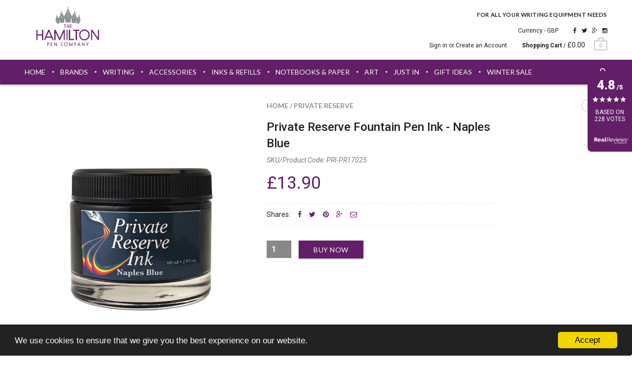

--- FILE ---
content_type: text/html; charset=utf-8
request_url: https://www.hamiltonpens.com/products/private-reserve-fountain-pen-ink-naples-blue
body_size: 30377
content:
<!doctype html>
<!--[if IE 8 ]>    <html lang="en" class="no-js ie8"> <![endif]-->
<!--[if (lt IE 8) ]>    <html lang="en" class="no-js ie7"> <![endif]-->
<!--[if (gt IE 9)|!(IE)]><!--> <html lang="en" class="no-js"> <!--<![endif]-->
<head>
  
  <link rel="shortcut icon" href="//www.hamiltonpens.com/cdn/shop/t/4/assets/favicon.png?v=50576074503167635231490355379" type="image/x-icon" />
  

  
  <link rel="apple-touch-icon-precomposed" href="//www.hamiltonpens.com/cdn/shop/t/4/assets/iphone_icon.png?v=45667042566689749441483440652" />
  

  
  <link rel="apple-touch-icon-precomposed" sizes="114x114" href="//www.hamiltonpens.com/cdn/shop/t/4/assets/iphone_icon_retina.png?v=165390194519878664631483440652" />
  

  
  <link rel="apple-touch-icon-precomposed" sizes="72x72" href="//www.hamiltonpens.com/cdn/shop/t/4/assets/ipad_icon.png?v=113988484276552273501483440652" />
  

  
  <link rel="apple-touch-icon-precomposed" sizes="144x144" href="//www.hamiltonpens.com/cdn/shop/t/4/assets/ipad_icon_retina.png?v=87644806688907125291483440652" />
  

  <meta charset="UTF-8">
  <meta http-equiv="Content-Type" content="text/html; charset=utf-8">
  <meta name="viewport" content="width=device-width, initial-scale=1, minimum-scale=1, maximum-scale=1" />
  <link rel="canonical" href="https://www.hamiltonpens.com/products/private-reserve-fountain-pen-ink-naples-blue" />

  
  <meta name="description" content="About Private Reserve Fountain Pen Ink - Naples Blue Private Reserve have always been favoured for their highly saturated inks that produce vivid colourways. Supplied in 60ml glass bottles with an extra wide opening to make filling your pen a quick and clean operation." />
  

  
  <title>Private Reserve Fountain Pen Ink - Naples Blue | The Hamilton Pen Company</title>
  

  


  <meta property="og:url" content="https://www.hamiltonpens.com/products/private-reserve-fountain-pen-ink-naples-blue" />
  <meta property="og:title" content="Private Reserve Fountain Pen Ink - Naples Blue" />
  <meta property="og:description" content="
About Private Reserve Fountain Pen Ink - Naples Blue
Private Reserve have always been favoured for their highly saturated inks that produce vivid colourways. Supplied in 60ml glass bottles with an extra wide opening to make filling your pen a quick and clean operation." />
  <meta property="og:image" content="//www.hamiltonpens.com/cdn/shop/products/Private-reserve-naples-blue_medium.jpg?v=1623082798" />


  
  <link href="//fonts.googleapis.com/css?family=Lato:300italic,400italic,500italic,600italic,700italic,800italic,300,400,500,600,700,900&subset=cyrillic-ext,greek-ext,latin,latin-ext,cyrillic,greek,vietnamese" rel='stylesheet' type='text/css'>
  

  
  <link href="//fonts.googleapis.com/css?family=Roboto:300italic,400italic,500italic,600italic,700italic,800italic,300,400,500,600,700,900&subset=cyrillic-ext,greek-ext,latin,latin-ext,cyrillic,greek,vietnamese" rel='stylesheet' type='text/css'>
  

  <link href="//maxcdn.bootstrapcdn.com/font-awesome/4.4.0/css/font-awesome.min.css" rel="stylesheet" type="text/css" media="all" />
  <link href="//cdnjs.cloudflare.com/ajax/libs/material-design-iconic-font/2.1.1/css/material-design-iconic-font.min.css" rel="stylesheet" type="text/css" media="all" />
  <link href="//www.hamiltonpens.com/cdn/shop/t/4/assets/rt.webfont.scss.css?v=80355330748066986561753875970" rel="stylesheet" type="text/css" media="all" />

  <link href="//www.hamiltonpens.com/cdn/shop/t/4/assets/jquery.plugins.min.scss.css?v=1093769397438117131701442273" rel="stylesheet" type="text/css" media="all" />

  
  
  
  
  
  <link href="//www.hamiltonpens.com/cdn/shop/t/4/assets/jquery.flexslider.scss.css?v=144555505777085990201701442273" rel="stylesheet" type="text/css" media="all" />
  
  
  <link href="//www.hamiltonpens.com/cdn/shop/t/4/assets/bootstrap.min.3x.css?v=169428775825576090431483018021" rel="stylesheet" type="text/css" media="all" />
  <link href="//www.hamiltonpens.com/cdn/shop/t/4/assets/rt.global.scss.css?v=62163951682639551621546345906" rel="stylesheet" type="text/css" media="all" />
  <link href="//www.hamiltonpens.com/cdn/shop/t/4/assets/rt.style.scss.css?v=108202872495700915811701442273" rel="stylesheet" type="text/css" media="all" />
  <!--[if IE 8 ]> <link href="//www.hamiltonpens.com/cdn/shop/t/4/assets/ie8.scss.css?v=102833963389796070381483018023" rel="stylesheet" type="text/css" media="all" /> <![endif]-->
  <link href="//www.hamiltonpens.com/cdn/shop/t/4/assets/rt.media.scss.css?v=155390325267794957621497360750" rel="stylesheet" type="text/css" media="all" />
  
  <link href="//www.hamiltonpens.com/cdn/shop/t/4/assets/hamiltonpens.css?v=100363989578644743041713252366" rel="stylesheet" type="text/css" media="all" />
  
  <!--[if lt IE 9]>
  <script src="//www.hamiltonpens.com/cdn/shop/t/4/assets/html5shiv.js?v=136776951196746055841483018023"></script>
  <script src="//www.hamiltonpens.com/cdn/shop/t/4/assets/respond.min.js?v=180737699441332856901483018032"></script>
  <link href="//www.hamiltonpens.com/cdn/shop/t/4/assets/respond-proxy.html" id="respond-proxy" rel="respond-proxy" />
  <link href="https://www.hamiltonpens.com/pages/respond-js" id="respond-redirect" rel="respond-redirect" />
  <script src="https://www.hamiltonpens.com/pages/respond-js" type="text/javascript"></script>
  <![endif]-->

  <script>
  window.products = {};
  window.rtl = false;
  
  
  
  
  
  
  
  window.general_font_size = 14;
  window.ajax_add_to_cart = true;
  window.notify_ie8_page = '';
  window.loader_gif = '//www.hamiltonpens.com/cdn/shop/t/4/assets/loader.gif?v=147071982126738704471483018025';
  window.blank_gif = '//www.hamiltonpens.com/cdn/shop/t/4/assets/blank.gif?v=164826798765693215961483018021';
  window.money_format = "<span class=money>&pound;{{amount}}</span>";
  window.show_multiple_currencies = true;
  window.fake_asset_url = '//www.hamiltonpens.com/cdn/shop/t/4/assets/usd.png?v=156887739256750668521483018036';
  window.asset_url = window.fake_asset_url.substring(0, window.fake_asset_url.indexOf("usd.png"));
  window.swatch_color = true;
  window.swatch_size = false;
  window.size_chart = false;
  
  window.grid_height = 320;
  window.list_height = 360;
  window.enable_filter_multiple_choice = true;
</script>

  
  

  

  <script src="//www.hamiltonpens.com/cdn/shop/t/4/assets/jquery-2.1.4.min.js?v=146653844047132007351483018024" type="text/javascript"></script>  
  <script src="//www.hamiltonpens.com/cdn/shop/t/4/assets/jquery.easing.1.3.js?v=183302368868080250061483018024" type="text/javascript"></script>

  
  
  
  
  <meta name="google-site-verification" content="iZVcvjhc17LknIRPm2L3QA9jHwjcH6XtjFR4tqgOkcM" />
  <meta name="google-site-verification" content="lhxfD0DW0a3lAH8PzG9p_bKE9IMnIXuAAQKkNs7Wln0" />
  <meta name="msvalidate.01" content="A4C5DDDD46AF47962ED45C238147497D" />
  
  <!-- Global site tag (gtag.js) - Google AdWords: 132-085-8621 -->
  <script async src="https://www.googletagmanager.com/gtag/js?id=AW-856366234"></script>
  <script>
    window.dataLayer = window.dataLayer || [];
    function gtag(){dataLayer.push(arguments);}
    gtag('js', new Date());

    gtag('config', 'AW-856366234');
  </script>

  <script src="//www.hamiltonpens.com/cdn/shop/t/4/assets/bootstrap.min.3x.js?v=176550150971748212101483018021" type="text/javascript"></script>
  <script src="//www.hamiltonpens.com/cdn/shop/t/4/assets/modernizr.js?v=1227118485511592161483018029" type="text/javascript"></script>
  
  <script>window.performance && window.performance.mark && window.performance.mark('shopify.content_for_header.start');</script><meta name="google-site-verification" content="iZVcvjhc17LknIRPm2L3QA9jHwjcH6XtjFR4tqgOkcM">
<meta id="shopify-digital-wallet" name="shopify-digital-wallet" content="/7822043/digital_wallets/dialog">
<meta name="shopify-checkout-api-token" content="594f2c9f6a1689886074c133db9502f3">
<meta id="in-context-paypal-metadata" data-shop-id="7822043" data-venmo-supported="false" data-environment="production" data-locale="en_US" data-paypal-v4="true" data-currency="GBP">
<link rel="alternate" type="application/json+oembed" href="https://www.hamiltonpens.com/products/private-reserve-fountain-pen-ink-naples-blue.oembed">
<script async="async" src="/checkouts/internal/preloads.js?locale=en-GB"></script>
<link rel="preconnect" href="https://shop.app" crossorigin="anonymous">
<script async="async" src="https://shop.app/checkouts/internal/preloads.js?locale=en-GB&shop_id=7822043" crossorigin="anonymous"></script>
<script id="apple-pay-shop-capabilities" type="application/json">{"shopId":7822043,"countryCode":"GB","currencyCode":"GBP","merchantCapabilities":["supports3DS"],"merchantId":"gid:\/\/shopify\/Shop\/7822043","merchantName":"The Hamilton Pen Company","requiredBillingContactFields":["postalAddress","email"],"requiredShippingContactFields":["postalAddress","email"],"shippingType":"shipping","supportedNetworks":["visa","maestro","masterCard","amex","discover","elo"],"total":{"type":"pending","label":"The Hamilton Pen Company","amount":"1.00"},"shopifyPaymentsEnabled":true,"supportsSubscriptions":true}</script>
<script id="shopify-features" type="application/json">{"accessToken":"594f2c9f6a1689886074c133db9502f3","betas":["rich-media-storefront-analytics"],"domain":"www.hamiltonpens.com","predictiveSearch":true,"shopId":7822043,"locale":"en"}</script>
<script>var Shopify = Shopify || {};
Shopify.shop = "the-hamilton-pen-company.myshopify.com";
Shopify.locale = "en";
Shopify.currency = {"active":"GBP","rate":"1.0"};
Shopify.country = "GB";
Shopify.theme = {"name":"rt-material-v1-4","id":170926609,"schema_name":null,"schema_version":null,"theme_store_id":null,"role":"main"};
Shopify.theme.handle = "null";
Shopify.theme.style = {"id":null,"handle":null};
Shopify.cdnHost = "www.hamiltonpens.com/cdn";
Shopify.routes = Shopify.routes || {};
Shopify.routes.root = "/";</script>
<script type="module">!function(o){(o.Shopify=o.Shopify||{}).modules=!0}(window);</script>
<script>!function(o){function n(){var o=[];function n(){o.push(Array.prototype.slice.apply(arguments))}return n.q=o,n}var t=o.Shopify=o.Shopify||{};t.loadFeatures=n(),t.autoloadFeatures=n()}(window);</script>
<script>
  window.ShopifyPay = window.ShopifyPay || {};
  window.ShopifyPay.apiHost = "shop.app\/pay";
  window.ShopifyPay.redirectState = null;
</script>
<script id="shop-js-analytics" type="application/json">{"pageType":"product"}</script>
<script defer="defer" async type="module" src="//www.hamiltonpens.com/cdn/shopifycloud/shop-js/modules/v2/client.init-shop-cart-sync_CG-L-Qzi.en.esm.js"></script>
<script defer="defer" async type="module" src="//www.hamiltonpens.com/cdn/shopifycloud/shop-js/modules/v2/chunk.common_B8yXDTDb.esm.js"></script>
<script type="module">
  await import("//www.hamiltonpens.com/cdn/shopifycloud/shop-js/modules/v2/client.init-shop-cart-sync_CG-L-Qzi.en.esm.js");
await import("//www.hamiltonpens.com/cdn/shopifycloud/shop-js/modules/v2/chunk.common_B8yXDTDb.esm.js");

  window.Shopify.SignInWithShop?.initShopCartSync?.({"fedCMEnabled":true,"windoidEnabled":true});

</script>
<script>
  window.Shopify = window.Shopify || {};
  if (!window.Shopify.featureAssets) window.Shopify.featureAssets = {};
  window.Shopify.featureAssets['shop-js'] = {"shop-cart-sync":["modules/v2/client.shop-cart-sync_C7TtgCZT.en.esm.js","modules/v2/chunk.common_B8yXDTDb.esm.js"],"shop-button":["modules/v2/client.shop-button_aOcg-RjH.en.esm.js","modules/v2/chunk.common_B8yXDTDb.esm.js"],"init-shop-email-lookup-coordinator":["modules/v2/client.init-shop-email-lookup-coordinator_D-37GF_a.en.esm.js","modules/v2/chunk.common_B8yXDTDb.esm.js"],"init-fed-cm":["modules/v2/client.init-fed-cm_DGh7x7ZX.en.esm.js","modules/v2/chunk.common_B8yXDTDb.esm.js"],"init-windoid":["modules/v2/client.init-windoid_C5PxDKWE.en.esm.js","modules/v2/chunk.common_B8yXDTDb.esm.js"],"shop-toast-manager":["modules/v2/client.shop-toast-manager_BmSBWum3.en.esm.js","modules/v2/chunk.common_B8yXDTDb.esm.js"],"shop-cash-offers":["modules/v2/client.shop-cash-offers_DkchToOx.en.esm.js","modules/v2/chunk.common_B8yXDTDb.esm.js","modules/v2/chunk.modal_dvVUSHam.esm.js"],"init-shop-cart-sync":["modules/v2/client.init-shop-cart-sync_CG-L-Qzi.en.esm.js","modules/v2/chunk.common_B8yXDTDb.esm.js"],"avatar":["modules/v2/client.avatar_BTnouDA3.en.esm.js"],"shop-login-button":["modules/v2/client.shop-login-button_DrVPCwAQ.en.esm.js","modules/v2/chunk.common_B8yXDTDb.esm.js","modules/v2/chunk.modal_dvVUSHam.esm.js"],"pay-button":["modules/v2/client.pay-button_Cw45D1uM.en.esm.js","modules/v2/chunk.common_B8yXDTDb.esm.js"],"init-customer-accounts":["modules/v2/client.init-customer-accounts_BNYsaOzg.en.esm.js","modules/v2/client.shop-login-button_DrVPCwAQ.en.esm.js","modules/v2/chunk.common_B8yXDTDb.esm.js","modules/v2/chunk.modal_dvVUSHam.esm.js"],"checkout-modal":["modules/v2/client.checkout-modal_NoX7b1qq.en.esm.js","modules/v2/chunk.common_B8yXDTDb.esm.js","modules/v2/chunk.modal_dvVUSHam.esm.js"],"init-customer-accounts-sign-up":["modules/v2/client.init-customer-accounts-sign-up_pIEGEpjr.en.esm.js","modules/v2/client.shop-login-button_DrVPCwAQ.en.esm.js","modules/v2/chunk.common_B8yXDTDb.esm.js","modules/v2/chunk.modal_dvVUSHam.esm.js"],"init-shop-for-new-customer-accounts":["modules/v2/client.init-shop-for-new-customer-accounts_BIu2e6le.en.esm.js","modules/v2/client.shop-login-button_DrVPCwAQ.en.esm.js","modules/v2/chunk.common_B8yXDTDb.esm.js","modules/v2/chunk.modal_dvVUSHam.esm.js"],"shop-follow-button":["modules/v2/client.shop-follow-button_B6YY9G4U.en.esm.js","modules/v2/chunk.common_B8yXDTDb.esm.js","modules/v2/chunk.modal_dvVUSHam.esm.js"],"lead-capture":["modules/v2/client.lead-capture_o2hOda6W.en.esm.js","modules/v2/chunk.common_B8yXDTDb.esm.js","modules/v2/chunk.modal_dvVUSHam.esm.js"],"shop-login":["modules/v2/client.shop-login_DA8-MZ-E.en.esm.js","modules/v2/chunk.common_B8yXDTDb.esm.js","modules/v2/chunk.modal_dvVUSHam.esm.js"],"payment-terms":["modules/v2/client.payment-terms_BFsudFhJ.en.esm.js","modules/v2/chunk.common_B8yXDTDb.esm.js","modules/v2/chunk.modal_dvVUSHam.esm.js"]};
</script>
<script>(function() {
  var isLoaded = false;
  function asyncLoad() {
    if (isLoaded) return;
    isLoaded = true;
    var urls = ["https:\/\/chimpstatic.com\/mcjs-connected\/js\/users\/f32f39c19b5dd81afbdc82434\/98171f542b757d15fae57fd69.js?shop=the-hamilton-pen-company.myshopify.com","https:\/\/www.paypal.com\/tagmanager\/pptm.js?id=1da96105-84ef-4b21-ac7c-f3722bbe6634\u0026shop=the-hamilton-pen-company.myshopify.com","https:\/\/chimpstatic.com\/mcjs-connected\/js\/users\/f32f39c19b5dd81afbdc82434\/88d3314b8beb63c35489dd327.js?shop=the-hamilton-pen-company.myshopify.com"];
    for (var i = 0; i < urls.length; i++) {
      var s = document.createElement('script');
      s.type = 'text/javascript';
      s.async = true;
      s.src = urls[i];
      var x = document.getElementsByTagName('script')[0];
      x.parentNode.insertBefore(s, x);
    }
  };
  if(window.attachEvent) {
    window.attachEvent('onload', asyncLoad);
  } else {
    window.addEventListener('load', asyncLoad, false);
  }
})();</script>
<script id="__st">var __st={"a":7822043,"offset":0,"reqid":"b16020dd-37bc-4407-b17c-c608163b09d1-1768091723","pageurl":"www.hamiltonpens.com\/products\/private-reserve-fountain-pen-ink-naples-blue","u":"09332a1b3708","p":"product","rtyp":"product","rid":6764173721785};</script>
<script>window.ShopifyPaypalV4VisibilityTracking = true;</script>
<script id="captcha-bootstrap">!function(){'use strict';const t='contact',e='account',n='new_comment',o=[[t,t],['blogs',n],['comments',n],[t,'customer']],c=[[e,'customer_login'],[e,'guest_login'],[e,'recover_customer_password'],[e,'create_customer']],r=t=>t.map((([t,e])=>`form[action*='/${t}']:not([data-nocaptcha='true']) input[name='form_type'][value='${e}']`)).join(','),a=t=>()=>t?[...document.querySelectorAll(t)].map((t=>t.form)):[];function s(){const t=[...o],e=r(t);return a(e)}const i='password',u='form_key',d=['recaptcha-v3-token','g-recaptcha-response','h-captcha-response',i],f=()=>{try{return window.sessionStorage}catch{return}},m='__shopify_v',_=t=>t.elements[u];function p(t,e,n=!1){try{const o=window.sessionStorage,c=JSON.parse(o.getItem(e)),{data:r}=function(t){const{data:e,action:n}=t;return t[m]||n?{data:e,action:n}:{data:t,action:n}}(c);for(const[e,n]of Object.entries(r))t.elements[e]&&(t.elements[e].value=n);n&&o.removeItem(e)}catch(o){console.error('form repopulation failed',{error:o})}}const l='form_type',E='cptcha';function T(t){t.dataset[E]=!0}const w=window,h=w.document,L='Shopify',v='ce_forms',y='captcha';let A=!1;((t,e)=>{const n=(g='f06e6c50-85a8-45c8-87d0-21a2b65856fe',I='https://cdn.shopify.com/shopifycloud/storefront-forms-hcaptcha/ce_storefront_forms_captcha_hcaptcha.v1.5.2.iife.js',D={infoText:'Protected by hCaptcha',privacyText:'Privacy',termsText:'Terms'},(t,e,n)=>{const o=w[L][v],c=o.bindForm;if(c)return c(t,g,e,D).then(n);var r;o.q.push([[t,g,e,D],n]),r=I,A||(h.body.append(Object.assign(h.createElement('script'),{id:'captcha-provider',async:!0,src:r})),A=!0)});var g,I,D;w[L]=w[L]||{},w[L][v]=w[L][v]||{},w[L][v].q=[],w[L][y]=w[L][y]||{},w[L][y].protect=function(t,e){n(t,void 0,e),T(t)},Object.freeze(w[L][y]),function(t,e,n,w,h,L){const[v,y,A,g]=function(t,e,n){const i=e?o:[],u=t?c:[],d=[...i,...u],f=r(d),m=r(i),_=r(d.filter((([t,e])=>n.includes(e))));return[a(f),a(m),a(_),s()]}(w,h,L),I=t=>{const e=t.target;return e instanceof HTMLFormElement?e:e&&e.form},D=t=>v().includes(t);t.addEventListener('submit',(t=>{const e=I(t);if(!e)return;const n=D(e)&&!e.dataset.hcaptchaBound&&!e.dataset.recaptchaBound,o=_(e),c=g().includes(e)&&(!o||!o.value);(n||c)&&t.preventDefault(),c&&!n&&(function(t){try{if(!f())return;!function(t){const e=f();if(!e)return;const n=_(t);if(!n)return;const o=n.value;o&&e.removeItem(o)}(t);const e=Array.from(Array(32),(()=>Math.random().toString(36)[2])).join('');!function(t,e){_(t)||t.append(Object.assign(document.createElement('input'),{type:'hidden',name:u})),t.elements[u].value=e}(t,e),function(t,e){const n=f();if(!n)return;const o=[...t.querySelectorAll(`input[type='${i}']`)].map((({name:t})=>t)),c=[...d,...o],r={};for(const[a,s]of new FormData(t).entries())c.includes(a)||(r[a]=s);n.setItem(e,JSON.stringify({[m]:1,action:t.action,data:r}))}(t,e)}catch(e){console.error('failed to persist form',e)}}(e),e.submit())}));const S=(t,e)=>{t&&!t.dataset[E]&&(n(t,e.some((e=>e===t))),T(t))};for(const o of['focusin','change'])t.addEventListener(o,(t=>{const e=I(t);D(e)&&S(e,y())}));const B=e.get('form_key'),M=e.get(l),P=B&&M;t.addEventListener('DOMContentLoaded',(()=>{const t=y();if(P)for(const e of t)e.elements[l].value===M&&p(e,B);[...new Set([...A(),...v().filter((t=>'true'===t.dataset.shopifyCaptcha))])].forEach((e=>S(e,t)))}))}(h,new URLSearchParams(w.location.search),n,t,e,['guest_login'])})(!0,!0)}();</script>
<script integrity="sha256-4kQ18oKyAcykRKYeNunJcIwy7WH5gtpwJnB7kiuLZ1E=" data-source-attribution="shopify.loadfeatures" defer="defer" src="//www.hamiltonpens.com/cdn/shopifycloud/storefront/assets/storefront/load_feature-a0a9edcb.js" crossorigin="anonymous"></script>
<script crossorigin="anonymous" defer="defer" src="//www.hamiltonpens.com/cdn/shopifycloud/storefront/assets/shopify_pay/storefront-65b4c6d7.js?v=20250812"></script>
<script data-source-attribution="shopify.dynamic_checkout.dynamic.init">var Shopify=Shopify||{};Shopify.PaymentButton=Shopify.PaymentButton||{isStorefrontPortableWallets:!0,init:function(){window.Shopify.PaymentButton.init=function(){};var t=document.createElement("script");t.src="https://www.hamiltonpens.com/cdn/shopifycloud/portable-wallets/latest/portable-wallets.en.js",t.type="module",document.head.appendChild(t)}};
</script>
<script data-source-attribution="shopify.dynamic_checkout.buyer_consent">
  function portableWalletsHideBuyerConsent(e){var t=document.getElementById("shopify-buyer-consent"),n=document.getElementById("shopify-subscription-policy-button");t&&n&&(t.classList.add("hidden"),t.setAttribute("aria-hidden","true"),n.removeEventListener("click",e))}function portableWalletsShowBuyerConsent(e){var t=document.getElementById("shopify-buyer-consent"),n=document.getElementById("shopify-subscription-policy-button");t&&n&&(t.classList.remove("hidden"),t.removeAttribute("aria-hidden"),n.addEventListener("click",e))}window.Shopify?.PaymentButton&&(window.Shopify.PaymentButton.hideBuyerConsent=portableWalletsHideBuyerConsent,window.Shopify.PaymentButton.showBuyerConsent=portableWalletsShowBuyerConsent);
</script>
<script data-source-attribution="shopify.dynamic_checkout.cart.bootstrap">document.addEventListener("DOMContentLoaded",(function(){function t(){return document.querySelector("shopify-accelerated-checkout-cart, shopify-accelerated-checkout")}if(t())Shopify.PaymentButton.init();else{new MutationObserver((function(e,n){t()&&(Shopify.PaymentButton.init(),n.disconnect())})).observe(document.body,{childList:!0,subtree:!0})}}));
</script>
<link id="shopify-accelerated-checkout-styles" rel="stylesheet" media="screen" href="https://www.hamiltonpens.com/cdn/shopifycloud/portable-wallets/latest/accelerated-checkout-backwards-compat.css" crossorigin="anonymous">
<style id="shopify-accelerated-checkout-cart">
        #shopify-buyer-consent {
  margin-top: 1em;
  display: inline-block;
  width: 100%;
}

#shopify-buyer-consent.hidden {
  display: none;
}

#shopify-subscription-policy-button {
  background: none;
  border: none;
  padding: 0;
  text-decoration: underline;
  font-size: inherit;
  cursor: pointer;
}

#shopify-subscription-policy-button::before {
  box-shadow: none;
}

      </style>

<script>window.performance && window.performance.mark && window.performance.mark('shopify.content_for_header.end');</script>

  <script>window.BOLD = window.BOLD || {};
    window.BOLD.common = window.BOLD.common || {};
    window.BOLD.common.Shopify = window.BOLD.common.Shopify || {};

    window.BOLD.common.Shopify.shop = {
        domain: 'www.hamiltonpens.com',
        permanent_domain: 'the-hamilton-pen-company.myshopify.com',
        url: 'https://www.hamiltonpens.com',
        secure_url: 'https://www.hamiltonpens.com',
        money_format: "\u003cspan class=money\u003e\u0026pound;{{amount}}\u003c\/span\u003e",
        currency: "GBP"
    };

    window.BOLD.common.Shopify.cart = {"note":null,"attributes":{},"original_total_price":0,"total_price":0,"total_discount":0,"total_weight":0.0,"item_count":0,"items":[],"requires_shipping":false,"currency":"GBP","items_subtotal_price":0,"cart_level_discount_applications":[],"checkout_charge_amount":0};
    window.BOLD.common.template = 'product';window.BOLD.common.Shopify.formatMoney = function(money, format) {
        function n(t, e) {
            return "undefined" == typeof t ? e : t
        }
        function r(t, e, r, i) {
            if (e = n(e, 2),
            r = n(r, ","),
            i = n(i, "."),
            isNaN(t) || null == t)
                return 0;
            t = (t / 100).toFixed(e);
            var o = t.split(".")
              , a = o[0].replace(/(\d)(?=(\d\d\d)+(?!\d))/g, "$1" + r)
              , s = o[1] ? i + o[1] : "";
            return a + s
        }
        "string" == typeof money && (money = money.replace(".", ""));
        var i = ""
          , o = /\{\{\s*(\w+)\s*\}\}/
          , a = format || window.BOLD.common.Shopify.shop.money_format || window.Shopify.money_format || "$ {{ amount }}";
        switch (a.match(o)[1]) {
            case "amount":
                i = r(money, 2);
                break;
            case "amount_no_decimals":
                i = r(money, 0);
                break;
            case "amount_with_comma_separator":
                i = r(money, 2, ".", ",");
                break;
            case "amount_no_decimals_with_comma_separator":
                i = r(money, 0, ".", ",");
                break;
            case "amount_with_space_separator":
                i = r(money, 2, ".", " ");
                break;
            case "amount_no_decimals_with_space_separator":
                i = r(money, 0, ".", " ");
                break;
        }
        return a.replace(o, i);
    };

    window.BOLD.common.Shopify.saveProduct = function (handle, product) {
        if (typeof handle === 'string' && typeof window.BOLD.common.Shopify.products[handle] === 'undefined') {
            if (typeof product === 'number') {
                window.BOLD.common.Shopify.handles[product] = handle;
                product = { id: product };
            }
            window.BOLD.common.Shopify.products[handle] = product;
        }
    };

	window.BOLD.common.Shopify.saveVariant = function (variant_id, variant) {
		if (typeof variant_id === 'number' && typeof window.BOLD.common.Shopify.variants[variant_id] === 'undefined') {
			window.BOLD.common.Shopify.variants[variant_id] = variant;
		}
	};window.BOLD.common.Shopify.products = window.BOLD.common.Shopify.products || {};
    window.BOLD.common.Shopify.variants = window.BOLD.common.Shopify.variants || {};
    window.BOLD.common.Shopify.handles = window.BOLD.common.Shopify.handles || {};window.BOLD.common.Shopify.handle = "private-reserve-fountain-pen-ink-naples-blue"
window.BOLD.common.Shopify.saveProduct("private-reserve-fountain-pen-ink-naples-blue", 6764173721785);window.BOLD.common.Shopify.saveVariant(40194059141305, {product_id: 6764173721785, price: 1390, group_id: 'null'});window.BOLD.common.Shopify.saveProduct("anderillium-fountain-pen-ink-blue-ringed-octopus-blue", 4435935101011);window.BOLD.common.Shopify.saveVariant(31699287048275, {product_id: 4435935101011, price: 1495, group_id: 'null'});window.BOLD.common.Shopify.saveProduct("anderillium-fountain-pen-ink-bobtail-squid-green", 4435893223507);window.BOLD.common.Shopify.saveVariant(31699150209107, {product_id: 4435893223507, price: 1495, group_id: 'null'});window.BOLD.common.Shopify.saveProduct("anderillium-fountain-pen-ink-colossal-squid-dark", 4435904528467);window.BOLD.common.Shopify.saveVariant(31699184681043, {product_id: 4435904528467, price: 1495, group_id: 'null'});window.BOLD.common.Shopify.saveProduct("anderillium-fountain-pen-ink-cuttlefish-brown", 4435910230099);window.BOLD.common.Shopify.saveVariant(31699199459411, {product_id: 4435910230099, price: 1495, group_id: 'null'});window.BOLD.common.Shopify.saveProduct("anderillium-fountain-pen-ink-flapjack-octopus-orange", 4435929628755);window.BOLD.common.Shopify.saveVariant(31699257000019, {product_id: 4435929628755, price: 1495, group_id: 'null'});window.BOLD.common.Shopify.saveProduct("anderillium-inks-flying-squid-blue", 4435888865363);window.BOLD.common.Shopify.saveVariant(31699135496275, {product_id: 4435888865363, price: 1495, group_id: 'null'});window.BOLD.common.Shopify.saveProduct("anderillium-fountain-pen-ink-spirula-green", 4435921928275);window.BOLD.common.Shopify.saveVariant(31699235078227, {product_id: 4435921928275, price: 1495, group_id: 'null'});window.BOLD.common.Shopify.saveProduct("anderillium-fountain-pen-ink-vampire-squid-red", 4435915767891);window.BOLD.common.Shopify.saveVariant(31699219906643, {product_id: 4435915767891, price: 1495, group_id: 'null'});window.BOLD.common.Shopify.saveProduct("anderillium-inks-ink-wetting-solution", 4492052856915);window.BOLD.common.Shopify.saveVariant(31956982530131, {product_id: 4492052856915, price: 595, group_id: 'null'});window.BOLD.common.Shopify.saveProduct("caran-dache-technograph-2mm-clutch-pencil-lead-refills", 9256204305);window.BOLD.common.Shopify.saveVariant(33640883921, {product_id: 9256204305, price: 400, group_id: 'null'});window.BOLD.common.Shopify.saveVariant(33640952529, {product_id: 9256204305, price: 1500, group_id: 'null'});window.BOLD.common.Shopify.saveVariant(33640952593, {product_id: 9256204305, price: 400, group_id: 'null'});window.BOLD.common.Shopify.saveVariant(33640952657, {product_id: 9256204305, price: 1500, group_id: 'null'});window.BOLD.common.Shopify.saveVariant(33640952721, {product_id: 9256204305, price: 400, group_id: 'null'});window.BOLD.common.Shopify.saveVariant(33640952785, {product_id: 9256204305, price: 1500, group_id: 'null'});window.BOLD.common.Shopify.saveVariant(33640952849, {product_id: 9256204305, price: 400, group_id: 'null'});window.BOLD.common.Shopify.saveVariant(33640952913, {product_id: 9256204305, price: 1500, group_id: 'null'});window.BOLD.common.Shopify.saveVariant(33640952977, {product_id: 9256204305, price: 400, group_id: 'null'});window.BOLD.common.Shopify.saveVariant(33640953041, {product_id: 9256204305, price: 1500, group_id: 'null'});window.BOLD.common.Shopify.saveVariant(33640953105, {product_id: 9256204305, price: 400, group_id: 'null'});window.BOLD.common.Shopify.saveVariant(33640953169, {product_id: 9256204305, price: 1500, group_id: 'null'});window.BOLD.common.Shopify.saveVariant(33640953233, {product_id: 9256204305, price: 400, group_id: 'null'});window.BOLD.common.Shopify.saveVariant(33640953297, {product_id: 9256204305, price: 1500, group_id: 'null'});window.BOLD.common.Shopify.saveVariant(33640953361, {product_id: 9256204305, price: 400, group_id: 'null'});window.BOLD.common.Shopify.saveVariant(33640953489, {product_id: 9256204305, price: 1500, group_id: 'null'});window.BOLD.common.Shopify.saveVariant(33640953553, {product_id: 9256204305, price: 400, group_id: 'null'});window.BOLD.common.Shopify.saveVariant(33640953617, {product_id: 9256204305, price: 1500, group_id: 'null'});window.BOLD.common.Shopify.saveProduct("caran-dache-3mm-clutch-pencil-lead-refills", 284796157980);window.BOLD.common.Shopify.saveVariant(4044169445404, {product_id: 284796157980, price: 1200, group_id: 'null'});window.BOLD.common.Shopify.saveVariant(4044200575004, {product_id: 284796157980, price: 1200, group_id: 'null'});window.BOLD.common.Shopify.saveVariant(39876967956665, {product_id: 284796157980, price: 1200, group_id: 'null'});window.BOLD.common.Shopify.saveProduct("caran-dache-chromatics-ink-cosmic-black", 8797970385);window.BOLD.common.Shopify.saveVariant(31621604561, {product_id: 8797970385, price: 3700, group_id: 'null'});window.BOLD.common.Shopify.saveProduct("caran-dache-chromatics-ink-delicate-green", 8798188817);window.BOLD.common.Shopify.saveVariant(31623108689, {product_id: 8798188817, price: 3700, group_id: 'null'});window.BOLD.common.Shopify.saveProduct("caran-dache-chromatics-ink-divine-pink", 8798201425);window.BOLD.common.Shopify.saveVariant(31623260241, {product_id: 8798201425, price: 3700, group_id: 'null'});window.BOLD.common.Shopify.saveProduct("caran-dache-chromatics-ink-electric-orange", 8798209745);window.BOLD.common.Shopify.saveVariant(31623332689, {product_id: 8798209745, price: 3700, group_id: 'null'});window.BOLD.common.Shopify.saveProduct("caran-dache-chromatics-ink-hypnotic-turquoise", 8798218769);window.BOLD.common.Shopify.saveVariant(31623395729, {product_id: 8798218769, price: 3700, group_id: 'null'});window.BOLD.common.Shopify.saveProduct("caran-dache-chromatics-ink-idyllic-blue", 8798228433);window.BOLD.common.Shopify.saveVariant(31623473041, {product_id: 8798228433, price: 3700, group_id: 'null'});window.BOLD.common.Shopify.saveProduct("caran-dache-chromatics-ink-infinite-grey", 8798237649);window.BOLD.common.Shopify.saveVariant(31623562257, {product_id: 8798237649, price: 3700, group_id: 'null'});window.BOLD.common.Shopify.saveProduct("caran-dache-chromatics-ink-infra-red", 8798246417);window.BOLD.common.Shopify.saveVariant(31623638609, {product_id: 8798246417, price: 3700, group_id: 'null'});window.BOLD.common.Shopify.saveProduct("caran-dache-chromatics-ink-magnetic-blue", 8798254993);window.BOLD.common.Shopify.saveVariant(31623707729, {product_id: 8798254993, price: 3700, group_id: 'null'});window.BOLD.common.Shopify.saveProduct("caran-dache-chromatics-ink-organic-brown", 8798263761);window.BOLD.common.Shopify.saveVariant(31623766033, {product_id: 8798263761, price: 3700, group_id: 'null'});window.BOLD.common.Shopify.saveProduct("caran-dache-chromatics-ink-ultra-violet", 8798271313);window.BOLD.common.Shopify.saveVariant(31623829713, {product_id: 8798271313, price: 3700, group_id: 'null'});window.BOLD.common.Shopify.saveProduct("caran-dache-chromatics-ink-vibrant-green", 8798278801);window.BOLD.common.Shopify.saveVariant(31623892817, {product_id: 8798278801, price: 3700, group_id: 'null'});window.BOLD.common.Shopify.saveProduct("caran-dache-chromatics-ink-cartridges-cosmic-black", 8801748689);window.BOLD.common.Shopify.saveVariant(31649098385, {product_id: 8801748689, price: 550, group_id: 'null'});window.BOLD.common.Shopify.saveVariant(7715988504604, {product_id: 8801748689, price: 550, group_id: 'null'});window.BOLD.common.Shopify.saveVariant(7715988537372, {product_id: 8801748689, price: 550, group_id: 'null'});window.BOLD.common.Shopify.saveVariant(7715988570140, {product_id: 8801748689, price: 550, group_id: 'null'});window.BOLD.common.Shopify.saveVariant(7715988602908, {product_id: 8801748689, price: 550, group_id: 'null'});window.BOLD.common.Shopify.saveVariant(7715988635676, {product_id: 8801748689, price: 550, group_id: 'null'});window.BOLD.common.Shopify.saveVariant(7715988668444, {product_id: 8801748689, price: 550, group_id: 'null'});window.BOLD.common.Shopify.saveVariant(7715988701212, {product_id: 8801748689, price: 550, group_id: 'null'});window.BOLD.common.Shopify.saveVariant(7715988733980, {product_id: 8801748689, price: 550, group_id: 'null'});window.BOLD.common.Shopify.saveVariant(7715988766748, {product_id: 8801748689, price: 550, group_id: 'null'});window.BOLD.common.Shopify.saveVariant(7715988799516, {product_id: 8801748689, price: 550, group_id: 'null'});window.BOLD.common.Shopify.saveVariant(7715988832284, {product_id: 8801748689, price: 550, group_id: 'null'});window.BOLD.common.Shopify.saveProduct("caran-dache-ecridor-xs-422-ballpoint-refills-black", 9254743697);window.BOLD.common.Shopify.saveVariant(33635150737, {product_id: 9254743697, price: 360, group_id: 'null'});window.BOLD.common.Shopify.saveVariant(7716066951196, {product_id: 9254743697, price: 360, group_id: 'null'});window.BOLD.common.Shopify.saveProduct("caran-dache-goliath-ballpoint-refill-black", 9255071441);window.BOLD.common.Shopify.saveVariant(33636532817, {product_id: 9255071441, price: 795, group_id: 'null'});window.BOLD.common.Shopify.saveVariant(33636532881, {product_id: 9255071441, price: 795, group_id: 'null'});window.BOLD.common.Shopify.saveVariant(33636532945, {product_id: 9255071441, price: 795, group_id: 'null'});window.BOLD.common.Shopify.saveVariant(7716145135644, {product_id: 9255071441, price: 795, group_id: 'null'});window.BOLD.common.Shopify.saveVariant(7716145561628, {product_id: 9255071441, price: 795, group_id: 'null'});window.BOLD.common.Shopify.saveVariant(7716144349212, {product_id: 9255071441, price: 795, group_id: 'null'});window.BOLD.common.Shopify.saveVariant(7716145987612, {product_id: 9255071441, price: 795, group_id: 'null'});window.BOLD.common.Shopify.saveVariant(7716146380828, {product_id: 9255071441, price: 795, group_id: 'null'});window.BOLD.common.Shopify.saveVariant(7716146839580, {product_id: 9255071441, price: 795, group_id: 'null'});window.BOLD.common.Shopify.saveVariant(40243642007737, {product_id: 9255071441, price: 795, group_id: 'null'});window.BOLD.common.Shopify.saveVariant(40243641450681, {product_id: 9255071441, price: 795, group_id: 'null'});window.BOLD.common.Shopify.saveProduct("caran-dache-polymer-0-5mm-mechanical-pencil-lead-refills", 9256661585);window.BOLD.common.Shopify.saveVariant(33642377553, {product_id: 9256661585, price: 490, group_id: 'null'});window.BOLD.common.Shopify.saveVariant(33642487249, {product_id: 9256661585, price: 490, group_id: 'null'});window.BOLD.common.Shopify.saveProduct("caran-dache-polymer-0-7mm-mechanical-pencil-lead-refills", 9256983825);window.BOLD.common.Shopify.saveVariant(33642919057, {product_id: 9256983825, price: 540, group_id: 'null'});window.BOLD.common.Shopify.saveVariant(33642919121, {product_id: 9256983825, price: 540, group_id: 'null'});window.BOLD.common.Shopify.saveProduct("caran-dache-replacement-stylus-tip-for-849-genius", 646507659292);window.BOLD.common.Shopify.saveVariant(7749673189404, {product_id: 646507659292, price: 250, group_id: 'null'});window.BOLD.common.Shopify.saveProduct("caran-dache-rollerball-pen-refill-various-colours", 8193493500154);window.BOLD.common.Shopify.saveVariant(45257358049530, {product_id: 8193493500154, price: 650, group_id: 'null'});window.BOLD.common.Shopify.saveVariant(45257358115066, {product_id: 8193493500154, price: 650, group_id: 'null'});window.BOLD.common.Shopify.saveProduct("caran-dache-849-rollerball-refill-various-colours", 7487186370810);window.BOLD.common.Shopify.saveVariant(42165526921466, {product_id: 7487186370810, price: 795, group_id: 'null'});window.BOLD.common.Shopify.saveVariant(42165526954234, {product_id: 7487186370810, price: 795, group_id: 'null'});window.BOLD.common.Shopify.saveVariant(42165526987002, {product_id: 7487186370810, price: 795, group_id: 'null'});window.BOLD.common.Shopify.saveVariant(42165527019770, {product_id: 7487186370810, price: 795, group_id: 'null'});window.BOLD.common.Shopify.saveProduct("caran-dache-swissride-ballpoint-refill-black", 9255241233);window.BOLD.common.Shopify.saveVariant(33637258833, {product_id: 9255241233, price: 230, group_id: 'null'});window.BOLD.common.Shopify.saveVariant(6101198962716, {product_id: 9255241233, price: 230, group_id: 'null'});window.BOLD.common.Shopify.saveProduct("cross-ballpoint-pen-refill-blue", 8761438545);window.BOLD.common.Shopify.saveVariant(12264545550419, {product_id: 8761438545, price: 450, group_id: 'null'});window.BOLD.common.Shopify.saveVariant(6044791996444, {product_id: 8761438545, price: 450, group_id: 'null'});window.BOLD.common.Shopify.saveVariant(44273898127610, {product_id: 8761438545, price: 850, group_id: 'null'});window.BOLD.common.Shopify.saveVariant(6044792029212, {product_id: 8761438545, price: 450, group_id: 'null'});window.BOLD.common.Shopify.saveVariant(6044792061980, {product_id: 8761438545, price: 450, group_id: 'null'});window.BOLD.common.Shopify.saveVariant(6044792127516, {product_id: 8761438545, price: 450, group_id: 'null'});window.BOLD.common.Shopify.saveVariant(6044792193052, {product_id: 8761438545, price: 450, group_id: 'null'});window.BOLD.common.Shopify.saveVariant(6044792324124, {product_id: 8761438545, price: 450, group_id: 'null'});window.BOLD.common.Shopify.saveVariant(45047872848122, {product_id: 8761438545, price: 850, group_id: 'null'});window.BOLD.common.Shopify.saveVariant(45310489362682, {product_id: 8761438545, price: 850, group_id: 'null'});window.BOLD.common.Shopify.saveProduct("cross-click-slim-ballpoint-pen-refill-various-colours", 455611318300);window.BOLD.common.Shopify.saveVariant(6042959577116, {product_id: 455611318300, price: 450, group_id: 'null'});window.BOLD.common.Shopify.saveVariant(6043420983324, {product_id: 455611318300, price: 450, group_id: 'null'});window.BOLD.common.Shopify.saveProduct("cross-gel-rollerball-pen-refill-various-colours", 4332012240979);window.BOLD.common.Shopify.saveVariant(31064735285331, {product_id: 4332012240979, price: 450, group_id: 'null'});window.BOLD.common.Shopify.saveVariant(31064735318099, {product_id: 4332012240979, price: 450, group_id: 'null'});window.BOLD.common.Shopify.saveVariant(31064735350867, {product_id: 4332012240979, price: 450, group_id: 'null'});window.BOLD.common.Shopify.saveVariant(31064735383635, {product_id: 4332012240979, price: 450, group_id: 'null'});window.BOLD.common.Shopify.saveProduct("cross-ink-black", 8761421265);window.BOLD.common.Shopify.saveVariant(31272820241, {product_id: 8761421265, price: 1500, group_id: 'null'});window.BOLD.common.Shopify.saveProduct("cross-ink-blue", 8761424977);window.BOLD.common.Shopify.saveVariant(31272982417, {product_id: 8761424977, price: 1500, group_id: 'null'});window.BOLD.common.Shopify.saveProduct("cross-ink-blue-black", 8761425745);window.BOLD.common.Shopify.saveVariant(31273012945, {product_id: 8761425745, price: 1500, group_id: 'null'});window.BOLD.common.Shopify.saveProduct("cross-ink-red", 8761426961);window.BOLD.common.Shopify.saveVariant(31273045009, {product_id: 8761426961, price: 1500, group_id: 'null'});window.BOLD.common.Shopify.saveProduct("cross-slim-gel-rollerball-pen-refill-black", 8761689297);window.BOLD.common.Shopify.saveVariant(31276398929, {product_id: 8761689297, price: 450, group_id: 'null'});window.BOLD.common.Shopify.saveProduct("cross-slim-gel-rollerball-pen-refill-blue", 8761698129);window.BOLD.common.Shopify.saveVariant(31276477777, {product_id: 8761698129, price: 450, group_id: 'null'});window.BOLD.common.Shopify.saveProduct("cross-standard-ink-cartridges-black", 8761657297);window.BOLD.common.Shopify.saveVariant(31276069585, {product_id: 8761657297, price: 450, group_id: 'null'});window.BOLD.common.Shopify.saveVariant(6422021668892, {product_id: 8761657297, price: 450, group_id: 'null'});window.BOLD.common.Shopify.saveVariant(6422021701660, {product_id: 8761657297, price: 450, group_id: 'null'});window.BOLD.common.Shopify.saveVariant(6422021734428, {product_id: 8761657297, price: 450, group_id: 'null'});window.BOLD.common.Shopify.saveProduct("diamine-160th-anniversary-ink-various-colours", 8651339890938);window.BOLD.common.Shopify.saveVariant(46793992012026, {product_id: 8651339890938, price: 850, group_id: 'null'});window.BOLD.common.Shopify.saveVariant(46793992044794, {product_id: 8651339890938, price: 850, group_id: 'null'});window.BOLD.common.Shopify.saveVariant(46793992077562, {product_id: 8651339890938, price: 850, group_id: 'null'});window.BOLD.common.Shopify.saveVariant(46793992110330, {product_id: 8651339890938, price: 850, group_id: 'null'});window.BOLD.common.Shopify.saveVariant(46793992143098, {product_id: 8651339890938, price: 850, group_id: 'null'});window.BOLD.common.Shopify.saveVariant(46793992175866, {product_id: 8651339890938, price: 850, group_id: 'null'});window.BOLD.common.Shopify.saveProduct("diamine-flower-set-of-fountain-pen-inks", 7621976391930);window.BOLD.common.Shopify.saveVariant(42808301322490, {product_id: 7621976391930, price: 5995, group_id: 'null'});window.BOLD.common.Shopify.saveProduct("diamine-ink-cartridges-various-colours", 7569950474490);window.BOLD.common.Shopify.saveVariant(42544310288634, {product_id: 7569950474490, price: 195, group_id: 'null'});window.BOLD.common.Shopify.saveVariant(45366896066810, {product_id: 7569950474490, price: 195, group_id: 'null'});window.BOLD.common.Shopify.saveVariant(42544310321402, {product_id: 7569950474490, price: 195, group_id: 'null'});window.BOLD.common.Shopify.saveVariant(42544310354170, {product_id: 7569950474490, price: 195, group_id: 'null'});window.BOLD.common.Shopify.saveVariant(42544310386938, {product_id: 7569950474490, price: 195, group_id: 'null'});window.BOLD.common.Shopify.saveVariant(42544310419706, {product_id: 7569950474490, price: 195, group_id: 'null'});window.BOLD.common.Shopify.saveVariant(42544310452474, {product_id: 7569950474490, price: 195, group_id: 'null'});window.BOLD.common.Shopify.saveVariant(45366901309690, {product_id: 7569950474490, price: 195, group_id: 'null'});window.BOLD.common.Shopify.saveVariant(42544310485242, {product_id: 7569950474490, price: 195, group_id: 'null'});window.BOLD.common.Shopify.saveVariant(42544310518010, {product_id: 7569950474490, price: 195, group_id: 'null'});window.BOLD.common.Shopify.saveVariant(42544310550778, {product_id: 7569950474490, price: 195, group_id: 'null'});window.BOLD.common.Shopify.saveVariant(42544310583546, {product_id: 7569950474490, price: 195, group_id: 'null'});window.BOLD.common.Shopify.saveVariant(42544310616314, {product_id: 7569950474490, price: 195, group_id: 'null'});window.BOLD.common.Shopify.saveVariant(42544310649082, {product_id: 7569950474490, price: 195, group_id: 'null'});window.BOLD.common.Shopify.saveVariant(42544310681850, {product_id: 7569950474490, price: 195, group_id: 'null'});window.BOLD.common.Shopify.saveVariant(42544310714618, {product_id: 7569950474490, price: 195, group_id: 'null'});window.BOLD.common.Shopify.saveVariant(42544310747386, {product_id: 7569950474490, price: 195, group_id: 'null'});window.BOLD.common.Shopify.saveVariant(42544310780154, {product_id: 7569950474490, price: 195, group_id: 'null'});window.BOLD.common.Shopify.saveVariant(42544310812922, {product_id: 7569950474490, price: 195, group_id: 'null'});window.BOLD.common.Shopify.saveVariant(42544310845690, {product_id: 7569950474490, price: 195, group_id: 'null'});window.BOLD.common.Shopify.saveVariant(42544310878458, {product_id: 7569950474490, price: 195, group_id: 'null'});window.BOLD.common.Shopify.saveVariant(42544310911226, {product_id: 7569950474490, price: 195, group_id: 'null'});window.BOLD.common.Shopify.saveVariant(42544310943994, {product_id: 7569950474490, price: 195, group_id: 'null'});window.BOLD.common.Shopify.saveVariant(42544310976762, {product_id: 7569950474490, price: 195, group_id: 'null'});window.BOLD.common.Shopify.saveVariant(42544311009530, {product_id: 7569950474490, price: 195, group_id: 'null'});window.BOLD.common.Shopify.saveVariant(42544311042298, {product_id: 7569950474490, price: 190, group_id: 'null'});window.BOLD.common.Shopify.saveVariant(45366904160506, {product_id: 7569950474490, price: 190, group_id: 'null'});window.BOLD.common.Shopify.saveVariant(42544311075066, {product_id: 7569950474490, price: 190, group_id: 'null'});window.BOLD.common.Shopify.saveVariant(42544311107834, {product_id: 7569950474490, price: 190, group_id: 'null'});window.BOLD.common.Shopify.saveVariant(45366911992058, {product_id: 7569950474490, price: 190, group_id: 'null'});window.BOLD.common.Shopify.saveVariant(42544311140602, {product_id: 7569950474490, price: 190, group_id: 'null'});window.BOLD.common.Shopify.saveVariant(45366914515194, {product_id: 7569950474490, price: 190, group_id: 'null'});window.BOLD.common.Shopify.saveVariant(42544311173370, {product_id: 7569950474490, price: 190, group_id: 'null'});window.BOLD.common.Shopify.saveVariant(42544311206138, {product_id: 7569950474490, price: 190, group_id: 'null'});window.BOLD.common.Shopify.saveVariant(42544311238906, {product_id: 7569950474490, price: 190, group_id: 'null'});window.BOLD.common.Shopify.saveVariant(42544311271674, {product_id: 7569950474490, price: 190, group_id: 'null'});window.BOLD.common.Shopify.saveVariant(42544311304442, {product_id: 7569950474490, price: 190, group_id: 'null'});window.BOLD.common.Shopify.saveVariant(42544311337210, {product_id: 7569950474490, price: 190, group_id: 'null'});window.BOLD.common.Shopify.saveVariant(45366915268858, {product_id: 7569950474490, price: 190, group_id: 'null'});window.BOLD.common.Shopify.saveVariant(42544311369978, {product_id: 7569950474490, price: 190, group_id: 'null'});window.BOLD.common.Shopify.saveVariant(45366916382970, {product_id: 7569950474490, price: 190, group_id: 'null'});window.BOLD.common.Shopify.saveProduct("diamine-inkvent-blue-edition-fountain-pen-ink-blue-peppermint", 4664666488915);window.BOLD.common.Shopify.saveVariant(32197964824659, {product_id: 4664666488915, price: 1300, group_id: 'null'});window.BOLD.common.Shopify.saveProduct("diamine-inkvent-blue-edition-fountain-pen-ink-elf", 4664662392915);window.BOLD.common.Shopify.saveVariant(32197960269907, {product_id: 4664662392915, price: 900, group_id: 'null'});window.BOLD.common.Shopify.saveProduct("diamine-inkvent-blue-edition-fountain-pen-ink-fire-embers", 4664678482003);window.BOLD.common.Shopify.saveVariant(32197992185939, {product_id: 4664678482003, price: 900, group_id: 'null'});window.BOLD.common.Shopify.saveProduct("diamine-inkvent-blue-edition-fountain-pen-ink-gingerbread", 4664675729491);window.BOLD.common.Shopify.saveVariant(32197989072979, {product_id: 4664675729491, price: 900, group_id: 'null'});window.BOLD.common.Shopify.saveProduct("diamine-inkvent-blue-edition-fountain-pen-ink-gold-star", 4664667799635);window.BOLD.common.Shopify.saveVariant(32197967052883, {product_id: 4664667799635, price: 1300, group_id: 'null'});window.BOLD.common.Shopify.metafields = window.BOLD.common.Shopify.metafields || {};window.BOLD.common.Shopify.metafields["bold_rp"] = {};</script>

<link href="//www.hamiltonpens.com/cdn/shop/t/4/assets/bold-upsell.css?v=51915886505602322711542121614" rel="stylesheet" type="text/css" media="all" />
<link href="//www.hamiltonpens.com/cdn/shop/t/4/assets/bold-upsell-custom.css?v=157476255988720460371510819674" rel="stylesheet" type="text/css" media="all" />

<script>var BOLD = BOLD || {};
    BOLD.products = BOLD.products || {};
    BOLD.variant_lookup = BOLD.variant_lookup || {};BOLD.variant_lookup[40194059141305] ="private-reserve-fountain-pen-ink-naples-blue";BOLD.products["private-reserve-fountain-pen-ink-naples-blue"] ={"id":6764173721785,"title":"Private Reserve Fountain Pen Ink - Naples Blue","handle":"private-reserve-fountain-pen-ink-naples-blue","description":"\u003cmeta charset=\"utf-8\"\u003e\n\u003ch2 data-mce-fragment=\"1\"\u003eAbout Private Reserve Fountain Pen Ink - Naples Blue\u003c\/h2\u003e\n\u003cp\u003ePrivate Reserve have always been favoured for their highly saturated inks that produce vivid colourways. Supplied in 60ml glass bottles with an extra wide opening to make filling your pen a quick and clean operation.\u003c\/p\u003e","published_at":"2025-04-01T14:14:04","created_at":"2021-06-07T17:17:01","vendor":"Private Reserve","type":"Ink Bottle","tags":["Brand_Private Reserve","Colour_Blue","Mode_Bottled Ink"],"price":1390,"price_min":1390,"price_max":1390,"price_varies":false,"compare_at_price":null,"compare_at_price_min":0,"compare_at_price_max":0,"compare_at_price_varies":true,"all_variant_ids":[40194059141305],"variants":[{"id":40194059141305,"product_id":6764173721785,"product_handle":"private-reserve-fountain-pen-ink-naples-blue","title":"Default Title","option1":"Default Title","option2":null,"option3":null,"sku":"PRI-PR17025","requires_shipping":true,"taxable":true,"featured_image":null,"image_id":null,"available":true,"name":"Private Reserve Fountain Pen Ink - Naples Blue - Default Title","options":["Default Title"],"price":1390,"weight":225,"compare_at_price":null,"inventory_quantity":2,"inventory_management":"shopify","inventory_policy":"deny","inventory_in_cart":0,"inventory_remaining":2,"incoming":false,"next_incoming_date":null,"taxable":true,"barcode":"080333170250"}],"available":true,"images":["\/\/www.hamiltonpens.com\/cdn\/shop\/products\/Private-reserve-naples-blue.jpg?v=1623082798"],"featured_image":"\/\/www.hamiltonpens.com\/cdn\/shop\/products\/Private-reserve-naples-blue.jpg?v=1623082798","options":["Title"],"url":"\/products\/private-reserve-fountain-pen-ink-naples-blue"}</script><!-- BEGIN app block: shopify://apps/lipscore-reviews/blocks/lipscore-init/e89bfb0c-cc26-450f-9297-cec873403986 -->

<script type="text/javascript">
  //<![CDATA[
  window.lipscoreInit = function() {
      lipscore.init({
          apiKey: "e4e551e336de1d130983f6ef"
      });
  };

  (function() {
      var scr = document.createElement('script'); scr.async = 1;
      scr.src = "//static.lipscore.com/assets/en/lipscore-v1.js";
      document.getElementsByTagName('head')[0].appendChild(scr);
  })();var count = 0;
      function initWidgets() {
          count++;
          try {
              window.lipscore.initWidgets(true);
          } catch (e) { }

          setTimeout(
              function () {
                  initWidgets();
              }, (0.3 * 1000));
      }

      initWidgets();//]]>
</script>
<!-- END app block --><link href="https://monorail-edge.shopifysvc.com" rel="dns-prefetch">
<script>(function(){if ("sendBeacon" in navigator && "performance" in window) {try {var session_token_from_headers = performance.getEntriesByType('navigation')[0].serverTiming.find(x => x.name == '_s').description;} catch {var session_token_from_headers = undefined;}var session_cookie_matches = document.cookie.match(/_shopify_s=([^;]*)/);var session_token_from_cookie = session_cookie_matches && session_cookie_matches.length === 2 ? session_cookie_matches[1] : "";var session_token = session_token_from_headers || session_token_from_cookie || "";function handle_abandonment_event(e) {var entries = performance.getEntries().filter(function(entry) {return /monorail-edge.shopifysvc.com/.test(entry.name);});if (!window.abandonment_tracked && entries.length === 0) {window.abandonment_tracked = true;var currentMs = Date.now();var navigation_start = performance.timing.navigationStart;var payload = {shop_id: 7822043,url: window.location.href,navigation_start,duration: currentMs - navigation_start,session_token,page_type: "product"};window.navigator.sendBeacon("https://monorail-edge.shopifysvc.com/v1/produce", JSON.stringify({schema_id: "online_store_buyer_site_abandonment/1.1",payload: payload,metadata: {event_created_at_ms: currentMs,event_sent_at_ms: currentMs}}));}}window.addEventListener('pagehide', handle_abandonment_event);}}());</script>
<script id="web-pixels-manager-setup">(function e(e,d,r,n,o){if(void 0===o&&(o={}),!Boolean(null===(a=null===(i=window.Shopify)||void 0===i?void 0:i.analytics)||void 0===a?void 0:a.replayQueue)){var i,a;window.Shopify=window.Shopify||{};var t=window.Shopify;t.analytics=t.analytics||{};var s=t.analytics;s.replayQueue=[],s.publish=function(e,d,r){return s.replayQueue.push([e,d,r]),!0};try{self.performance.mark("wpm:start")}catch(e){}var l=function(){var e={modern:/Edge?\/(1{2}[4-9]|1[2-9]\d|[2-9]\d{2}|\d{4,})\.\d+(\.\d+|)|Firefox\/(1{2}[4-9]|1[2-9]\d|[2-9]\d{2}|\d{4,})\.\d+(\.\d+|)|Chrom(ium|e)\/(9{2}|\d{3,})\.\d+(\.\d+|)|(Maci|X1{2}).+ Version\/(15\.\d+|(1[6-9]|[2-9]\d|\d{3,})\.\d+)([,.]\d+|)( \(\w+\)|)( Mobile\/\w+|) Safari\/|Chrome.+OPR\/(9{2}|\d{3,})\.\d+\.\d+|(CPU[ +]OS|iPhone[ +]OS|CPU[ +]iPhone|CPU IPhone OS|CPU iPad OS)[ +]+(15[._]\d+|(1[6-9]|[2-9]\d|\d{3,})[._]\d+)([._]\d+|)|Android:?[ /-](13[3-9]|1[4-9]\d|[2-9]\d{2}|\d{4,})(\.\d+|)(\.\d+|)|Android.+Firefox\/(13[5-9]|1[4-9]\d|[2-9]\d{2}|\d{4,})\.\d+(\.\d+|)|Android.+Chrom(ium|e)\/(13[3-9]|1[4-9]\d|[2-9]\d{2}|\d{4,})\.\d+(\.\d+|)|SamsungBrowser\/([2-9]\d|\d{3,})\.\d+/,legacy:/Edge?\/(1[6-9]|[2-9]\d|\d{3,})\.\d+(\.\d+|)|Firefox\/(5[4-9]|[6-9]\d|\d{3,})\.\d+(\.\d+|)|Chrom(ium|e)\/(5[1-9]|[6-9]\d|\d{3,})\.\d+(\.\d+|)([\d.]+$|.*Safari\/(?![\d.]+ Edge\/[\d.]+$))|(Maci|X1{2}).+ Version\/(10\.\d+|(1[1-9]|[2-9]\d|\d{3,})\.\d+)([,.]\d+|)( \(\w+\)|)( Mobile\/\w+|) Safari\/|Chrome.+OPR\/(3[89]|[4-9]\d|\d{3,})\.\d+\.\d+|(CPU[ +]OS|iPhone[ +]OS|CPU[ +]iPhone|CPU IPhone OS|CPU iPad OS)[ +]+(10[._]\d+|(1[1-9]|[2-9]\d|\d{3,})[._]\d+)([._]\d+|)|Android:?[ /-](13[3-9]|1[4-9]\d|[2-9]\d{2}|\d{4,})(\.\d+|)(\.\d+|)|Mobile Safari.+OPR\/([89]\d|\d{3,})\.\d+\.\d+|Android.+Firefox\/(13[5-9]|1[4-9]\d|[2-9]\d{2}|\d{4,})\.\d+(\.\d+|)|Android.+Chrom(ium|e)\/(13[3-9]|1[4-9]\d|[2-9]\d{2}|\d{4,})\.\d+(\.\d+|)|Android.+(UC? ?Browser|UCWEB|U3)[ /]?(15\.([5-9]|\d{2,})|(1[6-9]|[2-9]\d|\d{3,})\.\d+)\.\d+|SamsungBrowser\/(5\.\d+|([6-9]|\d{2,})\.\d+)|Android.+MQ{2}Browser\/(14(\.(9|\d{2,})|)|(1[5-9]|[2-9]\d|\d{3,})(\.\d+|))(\.\d+|)|K[Aa][Ii]OS\/(3\.\d+|([4-9]|\d{2,})\.\d+)(\.\d+|)/},d=e.modern,r=e.legacy,n=navigator.userAgent;return n.match(d)?"modern":n.match(r)?"legacy":"unknown"}(),u="modern"===l?"modern":"legacy",c=(null!=n?n:{modern:"",legacy:""})[u],f=function(e){return[e.baseUrl,"/wpm","/b",e.hashVersion,"modern"===e.buildTarget?"m":"l",".js"].join("")}({baseUrl:d,hashVersion:r,buildTarget:u}),m=function(e){var d=e.version,r=e.bundleTarget,n=e.surface,o=e.pageUrl,i=e.monorailEndpoint;return{emit:function(e){var a=e.status,t=e.errorMsg,s=(new Date).getTime(),l=JSON.stringify({metadata:{event_sent_at_ms:s},events:[{schema_id:"web_pixels_manager_load/3.1",payload:{version:d,bundle_target:r,page_url:o,status:a,surface:n,error_msg:t},metadata:{event_created_at_ms:s}}]});if(!i)return console&&console.warn&&console.warn("[Web Pixels Manager] No Monorail endpoint provided, skipping logging."),!1;try{return self.navigator.sendBeacon.bind(self.navigator)(i,l)}catch(e){}var u=new XMLHttpRequest;try{return u.open("POST",i,!0),u.setRequestHeader("Content-Type","text/plain"),u.send(l),!0}catch(e){return console&&console.warn&&console.warn("[Web Pixels Manager] Got an unhandled error while logging to Monorail."),!1}}}}({version:r,bundleTarget:l,surface:e.surface,pageUrl:self.location.href,monorailEndpoint:e.monorailEndpoint});try{o.browserTarget=l,function(e){var d=e.src,r=e.async,n=void 0===r||r,o=e.onload,i=e.onerror,a=e.sri,t=e.scriptDataAttributes,s=void 0===t?{}:t,l=document.createElement("script"),u=document.querySelector("head"),c=document.querySelector("body");if(l.async=n,l.src=d,a&&(l.integrity=a,l.crossOrigin="anonymous"),s)for(var f in s)if(Object.prototype.hasOwnProperty.call(s,f))try{l.dataset[f]=s[f]}catch(e){}if(o&&l.addEventListener("load",o),i&&l.addEventListener("error",i),u)u.appendChild(l);else{if(!c)throw new Error("Did not find a head or body element to append the script");c.appendChild(l)}}({src:f,async:!0,onload:function(){if(!function(){var e,d;return Boolean(null===(d=null===(e=window.Shopify)||void 0===e?void 0:e.analytics)||void 0===d?void 0:d.initialized)}()){var d=window.webPixelsManager.init(e)||void 0;if(d){var r=window.Shopify.analytics;r.replayQueue.forEach((function(e){var r=e[0],n=e[1],o=e[2];d.publishCustomEvent(r,n,o)})),r.replayQueue=[],r.publish=d.publishCustomEvent,r.visitor=d.visitor,r.initialized=!0}}},onerror:function(){return m.emit({status:"failed",errorMsg:"".concat(f," has failed to load")})},sri:function(e){var d=/^sha384-[A-Za-z0-9+/=]+$/;return"string"==typeof e&&d.test(e)}(c)?c:"",scriptDataAttributes:o}),m.emit({status:"loading"})}catch(e){m.emit({status:"failed",errorMsg:(null==e?void 0:e.message)||"Unknown error"})}}})({shopId: 7822043,storefrontBaseUrl: "https://www.hamiltonpens.com",extensionsBaseUrl: "https://extensions.shopifycdn.com/cdn/shopifycloud/web-pixels-manager",monorailEndpoint: "https://monorail-edge.shopifysvc.com/unstable/produce_batch",surface: "storefront-renderer",enabledBetaFlags: ["2dca8a86","a0d5f9d2"],webPixelsConfigList: [{"id":"3001385342","configuration":"{\"pixelCode\":\"D54MOAJC77UBQSICGSUG\"}","eventPayloadVersion":"v1","runtimeContext":"STRICT","scriptVersion":"22e92c2ad45662f435e4801458fb78cc","type":"APP","apiClientId":4383523,"privacyPurposes":["ANALYTICS","MARKETING","SALE_OF_DATA"],"dataSharingAdjustments":{"protectedCustomerApprovalScopes":["read_customer_address","read_customer_email","read_customer_name","read_customer_personal_data","read_customer_phone"]}},{"id":"572850426","configuration":"{\"config\":\"{\\\"pixel_id\\\":\\\"856366234\\\",\\\"target_country\\\":\\\"GB\\\",\\\"gtag_events\\\":[{\\\"type\\\":\\\"page_view\\\",\\\"action_label\\\":\\\"AW-856366234\\\/fyodCNKb74sBEJq5rJgD\\\"},{\\\"type\\\":\\\"purchase\\\",\\\"action_label\\\":\\\"AW-856366234\\\/JbxsCNWb74sBEJq5rJgD\\\"},{\\\"type\\\":\\\"view_item\\\",\\\"action_label\\\":\\\"AW-856366234\\\/KoDjCNib74sBEJq5rJgD\\\"},{\\\"type\\\":\\\"add_to_cart\\\",\\\"action_label\\\":\\\"AW-856366234\\\/xGAmCNub74sBEJq5rJgD\\\"},{\\\"type\\\":\\\"begin_checkout\\\",\\\"action_label\\\":\\\"AW-856366234\\\/vnL9CN6b74sBEJq5rJgD\\\"},{\\\"type\\\":\\\"search\\\",\\\"action_label\\\":\\\"AW-856366234\\\/fXi9CLif74sBEJq5rJgD\\\"},{\\\"type\\\":\\\"add_payment_info\\\",\\\"action_label\\\":\\\"AW-856366234\\\/qfFsCLuf74sBEJq5rJgD\\\"}],\\\"enable_monitoring_mode\\\":false}\"}","eventPayloadVersion":"v1","runtimeContext":"OPEN","scriptVersion":"b2a88bafab3e21179ed38636efcd8a93","type":"APP","apiClientId":1780363,"privacyPurposes":[],"dataSharingAdjustments":{"protectedCustomerApprovalScopes":["read_customer_address","read_customer_email","read_customer_name","read_customer_personal_data","read_customer_phone"]}},{"id":"174129534","eventPayloadVersion":"v1","runtimeContext":"LAX","scriptVersion":"1","type":"CUSTOM","privacyPurposes":["ANALYTICS"],"name":"Google Analytics tag (migrated)"},{"id":"shopify-app-pixel","configuration":"{}","eventPayloadVersion":"v1","runtimeContext":"STRICT","scriptVersion":"0450","apiClientId":"shopify-pixel","type":"APP","privacyPurposes":["ANALYTICS","MARKETING"]},{"id":"shopify-custom-pixel","eventPayloadVersion":"v1","runtimeContext":"LAX","scriptVersion":"0450","apiClientId":"shopify-pixel","type":"CUSTOM","privacyPurposes":["ANALYTICS","MARKETING"]}],isMerchantRequest: false,initData: {"shop":{"name":"The Hamilton Pen Company","paymentSettings":{"currencyCode":"GBP"},"myshopifyDomain":"the-hamilton-pen-company.myshopify.com","countryCode":"GB","storefrontUrl":"https:\/\/www.hamiltonpens.com"},"customer":null,"cart":null,"checkout":null,"productVariants":[{"price":{"amount":13.9,"currencyCode":"GBP"},"product":{"title":"Private Reserve Fountain Pen Ink - Naples Blue","vendor":"Private Reserve","id":"6764173721785","untranslatedTitle":"Private Reserve Fountain Pen Ink - Naples Blue","url":"\/products\/private-reserve-fountain-pen-ink-naples-blue","type":"Ink Bottle"},"id":"40194059141305","image":{"src":"\/\/www.hamiltonpens.com\/cdn\/shop\/products\/Private-reserve-naples-blue.jpg?v=1623082798"},"sku":"PRI-PR17025","title":"Default Title","untranslatedTitle":"Default Title"}],"purchasingCompany":null},},"https://www.hamiltonpens.com/cdn","7cecd0b6w90c54c6cpe92089d5m57a67346",{"modern":"","legacy":""},{"shopId":"7822043","storefrontBaseUrl":"https:\/\/www.hamiltonpens.com","extensionBaseUrl":"https:\/\/extensions.shopifycdn.com\/cdn\/shopifycloud\/web-pixels-manager","surface":"storefront-renderer","enabledBetaFlags":"[\"2dca8a86\", \"a0d5f9d2\"]","isMerchantRequest":"false","hashVersion":"7cecd0b6w90c54c6cpe92089d5m57a67346","publish":"custom","events":"[[\"page_viewed\",{}],[\"product_viewed\",{\"productVariant\":{\"price\":{\"amount\":13.9,\"currencyCode\":\"GBP\"},\"product\":{\"title\":\"Private Reserve Fountain Pen Ink - Naples Blue\",\"vendor\":\"Private Reserve\",\"id\":\"6764173721785\",\"untranslatedTitle\":\"Private Reserve Fountain Pen Ink - Naples Blue\",\"url\":\"\/products\/private-reserve-fountain-pen-ink-naples-blue\",\"type\":\"Ink Bottle\"},\"id\":\"40194059141305\",\"image\":{\"src\":\"\/\/www.hamiltonpens.com\/cdn\/shop\/products\/Private-reserve-naples-blue.jpg?v=1623082798\"},\"sku\":\"PRI-PR17025\",\"title\":\"Default Title\",\"untranslatedTitle\":\"Default Title\"}}]]"});</script><script>
  window.ShopifyAnalytics = window.ShopifyAnalytics || {};
  window.ShopifyAnalytics.meta = window.ShopifyAnalytics.meta || {};
  window.ShopifyAnalytics.meta.currency = 'GBP';
  var meta = {"product":{"id":6764173721785,"gid":"gid:\/\/shopify\/Product\/6764173721785","vendor":"Private Reserve","type":"Ink Bottle","handle":"private-reserve-fountain-pen-ink-naples-blue","variants":[{"id":40194059141305,"price":1390,"name":"Private Reserve Fountain Pen Ink - Naples Blue","public_title":null,"sku":"PRI-PR17025"}],"remote":false},"page":{"pageType":"product","resourceType":"product","resourceId":6764173721785,"requestId":"b16020dd-37bc-4407-b17c-c608163b09d1-1768091723"}};
  for (var attr in meta) {
    window.ShopifyAnalytics.meta[attr] = meta[attr];
  }
</script>
<script class="analytics">
  (function () {
    var customDocumentWrite = function(content) {
      var jquery = null;

      if (window.jQuery) {
        jquery = window.jQuery;
      } else if (window.Checkout && window.Checkout.$) {
        jquery = window.Checkout.$;
      }

      if (jquery) {
        jquery('body').append(content);
      }
    };

    var hasLoggedConversion = function(token) {
      if (token) {
        return document.cookie.indexOf('loggedConversion=' + token) !== -1;
      }
      return false;
    }

    var setCookieIfConversion = function(token) {
      if (token) {
        var twoMonthsFromNow = new Date(Date.now());
        twoMonthsFromNow.setMonth(twoMonthsFromNow.getMonth() + 2);

        document.cookie = 'loggedConversion=' + token + '; expires=' + twoMonthsFromNow;
      }
    }

    var trekkie = window.ShopifyAnalytics.lib = window.trekkie = window.trekkie || [];
    if (trekkie.integrations) {
      return;
    }
    trekkie.methods = [
      'identify',
      'page',
      'ready',
      'track',
      'trackForm',
      'trackLink'
    ];
    trekkie.factory = function(method) {
      return function() {
        var args = Array.prototype.slice.call(arguments);
        args.unshift(method);
        trekkie.push(args);
        return trekkie;
      };
    };
    for (var i = 0; i < trekkie.methods.length; i++) {
      var key = trekkie.methods[i];
      trekkie[key] = trekkie.factory(key);
    }
    trekkie.load = function(config) {
      trekkie.config = config || {};
      trekkie.config.initialDocumentCookie = document.cookie;
      var first = document.getElementsByTagName('script')[0];
      var script = document.createElement('script');
      script.type = 'text/javascript';
      script.onerror = function(e) {
        var scriptFallback = document.createElement('script');
        scriptFallback.type = 'text/javascript';
        scriptFallback.onerror = function(error) {
                var Monorail = {
      produce: function produce(monorailDomain, schemaId, payload) {
        var currentMs = new Date().getTime();
        var event = {
          schema_id: schemaId,
          payload: payload,
          metadata: {
            event_created_at_ms: currentMs,
            event_sent_at_ms: currentMs
          }
        };
        return Monorail.sendRequest("https://" + monorailDomain + "/v1/produce", JSON.stringify(event));
      },
      sendRequest: function sendRequest(endpointUrl, payload) {
        // Try the sendBeacon API
        if (window && window.navigator && typeof window.navigator.sendBeacon === 'function' && typeof window.Blob === 'function' && !Monorail.isIos12()) {
          var blobData = new window.Blob([payload], {
            type: 'text/plain'
          });

          if (window.navigator.sendBeacon(endpointUrl, blobData)) {
            return true;
          } // sendBeacon was not successful

        } // XHR beacon

        var xhr = new XMLHttpRequest();

        try {
          xhr.open('POST', endpointUrl);
          xhr.setRequestHeader('Content-Type', 'text/plain');
          xhr.send(payload);
        } catch (e) {
          console.log(e);
        }

        return false;
      },
      isIos12: function isIos12() {
        return window.navigator.userAgent.lastIndexOf('iPhone; CPU iPhone OS 12_') !== -1 || window.navigator.userAgent.lastIndexOf('iPad; CPU OS 12_') !== -1;
      }
    };
    Monorail.produce('monorail-edge.shopifysvc.com',
      'trekkie_storefront_load_errors/1.1',
      {shop_id: 7822043,
      theme_id: 170926609,
      app_name: "storefront",
      context_url: window.location.href,
      source_url: "//www.hamiltonpens.com/cdn/s/trekkie.storefront.05c509f133afcfb9f2a8aef7ef881fd109f9b92e.min.js"});

        };
        scriptFallback.async = true;
        scriptFallback.src = '//www.hamiltonpens.com/cdn/s/trekkie.storefront.05c509f133afcfb9f2a8aef7ef881fd109f9b92e.min.js';
        first.parentNode.insertBefore(scriptFallback, first);
      };
      script.async = true;
      script.src = '//www.hamiltonpens.com/cdn/s/trekkie.storefront.05c509f133afcfb9f2a8aef7ef881fd109f9b92e.min.js';
      first.parentNode.insertBefore(script, first);
    };
    trekkie.load(
      {"Trekkie":{"appName":"storefront","development":false,"defaultAttributes":{"shopId":7822043,"isMerchantRequest":null,"themeId":170926609,"themeCityHash":"17336356883777797637","contentLanguage":"en","currency":"GBP","eventMetadataId":"fb2d810c-e107-46e2-b316-aa7863a43ec2"},"isServerSideCookieWritingEnabled":true,"monorailRegion":"shop_domain","enabledBetaFlags":["65f19447"]},"Session Attribution":{},"S2S":{"facebookCapiEnabled":false,"source":"trekkie-storefront-renderer","apiClientId":580111}}
    );

    var loaded = false;
    trekkie.ready(function() {
      if (loaded) return;
      loaded = true;

      window.ShopifyAnalytics.lib = window.trekkie;

      var originalDocumentWrite = document.write;
      document.write = customDocumentWrite;
      try { window.ShopifyAnalytics.merchantGoogleAnalytics.call(this); } catch(error) {};
      document.write = originalDocumentWrite;

      window.ShopifyAnalytics.lib.page(null,{"pageType":"product","resourceType":"product","resourceId":6764173721785,"requestId":"b16020dd-37bc-4407-b17c-c608163b09d1-1768091723","shopifyEmitted":true});

      var match = window.location.pathname.match(/checkouts\/(.+)\/(thank_you|post_purchase)/)
      var token = match? match[1]: undefined;
      if (!hasLoggedConversion(token)) {
        setCookieIfConversion(token);
        window.ShopifyAnalytics.lib.track("Viewed Product",{"currency":"GBP","variantId":40194059141305,"productId":6764173721785,"productGid":"gid:\/\/shopify\/Product\/6764173721785","name":"Private Reserve Fountain Pen Ink - Naples Blue","price":"13.90","sku":"PRI-PR17025","brand":"Private Reserve","variant":null,"category":"Ink Bottle","nonInteraction":true,"remote":false},undefined,undefined,{"shopifyEmitted":true});
      window.ShopifyAnalytics.lib.track("monorail:\/\/trekkie_storefront_viewed_product\/1.1",{"currency":"GBP","variantId":40194059141305,"productId":6764173721785,"productGid":"gid:\/\/shopify\/Product\/6764173721785","name":"Private Reserve Fountain Pen Ink - Naples Blue","price":"13.90","sku":"PRI-PR17025","brand":"Private Reserve","variant":null,"category":"Ink Bottle","nonInteraction":true,"remote":false,"referer":"https:\/\/www.hamiltonpens.com\/products\/private-reserve-fountain-pen-ink-naples-blue"});
      }
    });


        var eventsListenerScript = document.createElement('script');
        eventsListenerScript.async = true;
        eventsListenerScript.src = "//www.hamiltonpens.com/cdn/shopifycloud/storefront/assets/shop_events_listener-3da45d37.js";
        document.getElementsByTagName('head')[0].appendChild(eventsListenerScript);

})();</script>
  <script>
  if (!window.ga || (window.ga && typeof window.ga !== 'function')) {
    window.ga = function ga() {
      (window.ga.q = window.ga.q || []).push(arguments);
      if (window.Shopify && window.Shopify.analytics && typeof window.Shopify.analytics.publish === 'function') {
        window.Shopify.analytics.publish("ga_stub_called", {}, {sendTo: "google_osp_migration"});
      }
      console.error("Shopify's Google Analytics stub called with:", Array.from(arguments), "\nSee https://help.shopify.com/manual/promoting-marketing/pixels/pixel-migration#google for more information.");
    };
    if (window.Shopify && window.Shopify.analytics && typeof window.Shopify.analytics.publish === 'function') {
      window.Shopify.analytics.publish("ga_stub_initialized", {}, {sendTo: "google_osp_migration"});
    }
  }
</script>
<script
  defer
  src="https://www.hamiltonpens.com/cdn/shopifycloud/perf-kit/shopify-perf-kit-3.0.3.min.js"
  data-application="storefront-renderer"
  data-shop-id="7822043"
  data-render-region="gcp-us-east1"
  data-page-type="product"
  data-theme-instance-id="170926609"
  data-theme-name=""
  data-theme-version=""
  data-monorail-region="shop_domain"
  data-resource-timing-sampling-rate="10"
  data-shs="true"
  data-shs-beacon="true"
  data-shs-export-with-fetch="true"
  data-shs-logs-sample-rate="1"
  data-shs-beacon-endpoint="https://www.hamiltonpens.com/api/collect"
></script>
</head>

<body class="templateProduct">
  <div class="box_wrapper">
    <div class="is-mobile visible-xs visible-sm">
  <div class="menu-mobile">
    <div class="is-mobile-nav">
      <div class="nav_close" data-toggle="offcanvas">
        <button type="button" class="zmdi zmdi-close"></button>
      </div>
      <ul class="mobile_nav">
        
        














































<li>
  <a href="/">Home</a>
  
  
  
  
  
</li>

        
        














































<li class="parent_submenu">
  <a href="/pages/brands" class="dropdown_link">Brands</a>
  <span class="expand"><i></i></span>
  
  
  
  
  <ul class="dropdown_menu" style="display:none;">
    
    













<li>
  <a href="/collections/amodex">Amodex</a>
  
  
  
  
  
</li>

    
    













<li>
  <a href="/collections/anderillium-inks">Anderillium Inks</a>
  
  
  
  
  
</li>

    
    













<li>
  <a href="/collections/andhand">Andhand</a>
  
  
  
  
  
</li>

    
    













<li>
  <a href="/collections/archies-calligraphy">Archie's Calligraphy</a>
  
  
  
  
  
</li>

    
    













<li>
  <a href="/collections/atelier-de-la-foret">Atelier De La Foret</a>
  
  
  
  
  
</li>

    
    













<li>
  <a href="/collections/axel-weinbrecht">Axel Weinbrecht</a>
  
  
  
  
  
</li>

    
    













<li>
  <a href="/collections/basildon-bond">Basildon Bond</a>
  
  
  
  
  
</li>

    
    













<li>
  <a href="/collections/blackwing">Blackwing</a>
  
  
  
  
  
</li>

    
    













<li>
  <a href="/collections/caran-dache">Caran d'Ache</a>
  
  
  
  
  
</li>

    
    













<li>
  <a href="/collections/castelli">Castelli</a>
  
  
  
  
  
</li>

    
    













<li>
  <a href="/collections/chameleon-art-products">Chameleon Art Products</a>
  
  
  
  
  
</li>

    
    













<li>
  <a href="/collections/clairefontaine">Clairefontaine</a>
  
  
  
  
  
</li>

    
    













<li>
  <a href="/collections/conklin">Conklin</a>
  
  
  
  
  
</li>

    
    













<li>
  <a href="/collections/cross">Cross</a>
  
  
  
  
  
</li>

    
    













<li>
  <a href="/collections/delta">Delta</a>
  
  
  
  
  
</li>

    
    













<li>
  <a href="/collections/derwent">Derwent</a>
  
  
  
  
  
</li>

    
    













<li>
  <a href="/collections/diamine">Diamine</a>
  
  
  
  
  
</li>

    
    













<li>
  <a href="/collections/diplomat">Diplomat</a>
  
  
  
  
  
</li>

    
    













<li>
  <a href="/collections/dominant-industry">Dominant Industry</a>
  
  
  
  
  
</li>

    
    













<li>
  <a href="/collections/e-m-holzprodukte">e+m Holzprodukte</a>
  
  
  
  
  
</li>

    
    













<li>
  <a href="/collections/esterbrook">Esterbrook</a>
  
  
  
  
  
</li>

    
    













<li>
  <a href="/collections/exacompta-faf">Exacompta FAF</a>
  
  
  
  
  
</li>

    
    













<li>
  <a href="/collections/faber-castell">Faber-Castell</a>
  
  
  
  
  
</li>

    
    













<li>
  <a href="/collections/ferris-wheel-press">Ferris Wheel Press</a>
  
  
  
  
  
</li>

    
    













<li>
  <a href="/collections/fisher-space-pen">Fisher</a>
  
  
  
  
  
</li>

    
    













<li>
  <a href="/collections/g-lalo">G Lalo</a>
  
  
  
  
  
</li>

    
    













<li>
  <a href="/collections/graf-von-faber-castell">Graf von Faber-Castell</a>
  
  
  
  
  
</li>

    
    













<li>
  <a href="/collections/great-fountain">Great Fountain</a>
  
  
  
  
  
</li>

    
    













<li>
  <a href="/collections/happily-ever-paper">Happily Ever Paper</a>
  
  
  
  
  
</li>

    
    













<li>
  <a href="/collections/helix">Helix Oxford</a>
  
  
  
  
  
</li>

    
    













<li>
  <a href="/collections/hightide-penco">HIGHTIDE penco</a>
  
  
  
  
  
</li>

    
    













<li>
  <a href="/collections/hribarcain">Hribarcain</a>
  
  
  
  
  
</li>

    
    













<li>
  <a href="/collections/inkebara">Inkebara</a>
  
  
  
  
  
</li>

    
    













<li>
  <a href="/collections/j-herbin">J Herbin</a>
  
  
  
  
  
</li>

    
    













<li>
  <a href="/collections/kakimori-1">Kakimori</a>
  
  
  
  
  
</li>

    
    













<li>
  <a href="/collections/kaweco">Kaweco</a>
  
  
  
  
  
</li>

    
    













<li>
  <a href="/collections/kuretake">Kuretake</a>
  
  
  
  
  
</li>

    
    













<li>
  <a href="/collections/kwz-inks">KWZ Inks</a>
  
  
  
  
  
</li>

    
    













<li>
  <a href="/collections/kyoto-inks">Kyoto Inks</a>
  
  
  
  
  
</li>

    
    













<li>
  <a href="/collections/lamy">Lamy</a>
  
  
  
  
  
</li>

    
    













<li>
  <a href="/collections/legami">Legami</a>
  
  
  
  
  
</li>

    
    













<li>
  <a href="/collections/lego">Lego</a>
  
  
  
  
  
</li>

    
    













<li>
  <a href="/collections/leuchtturm1917">Leuchtturm1917</a>
  
  
  
  
  
</li>

    
    













<li>
  <a href="/collections/makers-cabinet">Makers Cabinet</a>
  
  
  
  
  
</li>

    
    













<li>
  <a href="/collections/max-japan">MAX Japan</a>
  
  
  
  
  
</li>

    
    













<li>
  <a href="/collections/mobius-ruppert">Möbius + Ruppert</a>
  
  
  
  
  
</li>

    
    













<li>
  <a href="/collections/monarca">Monarca</a>
  
  
  
  
  
</li>

    
    













<li>
  <a href="/collections/montegrappa">Montegrappa</a>
  
  
  
  
  
</li>

    
    













<li>
  <a href="/collections/monteverde">Monteverde</a>
  
  
  
  
  
</li>

    
    













<li>
  <a href="/collections/narwhal-pens">Nahvalur Pens</a>
  
  
  
  
  
</li>

    
    













<li>
  <a href="/collections/namiki">Namiki</a>
  
  
  
  
  
</li>

    
    













<li>
  <a href="/collections/napkin-4-ever">Napkin</a>
  
  
  
  
  
</li>

    
    













<li>
  <a href="/collections/objectiza">Objectiza</a>
  
  
  
  
  
</li>

    
    













<li>
  <a href="/collections/onoto">Onoto</a>
  
  
  
  
  
</li>

    
    













<li>
  <a href="/collections/p-a-p">P.A.P.</a>
  
  
  
  
  
</li>

    
    













<li>
  <a href="/collections/parafernalia">Parafernalia</a>
  
  
  
  
  
</li>

    
    













<li>
  <a href="/collections/parker">Parker</a>
  
  
  
  
  
</li>

    
    













<li>
  <a href="/collections/pelican">Pelikan</a>
  
  
  
  
  
</li>

    
    













<li>
  <a href="/collections/penagain">PenAgain</a>
  
  
  
  
  
</li>

    
    













<li>
  <a href="/collections/perpetua">Perpetua</a>
  
  
  
  
  
</li>

    
    













<li>
  <a href="/collections/pilot">Pilot</a>
  
  
  
  
  
</li>

    
    













<li>
  <a href="/collections/pineider">Pineider</a>
  
  
  
  
  
</li>

    
    













<li>
  <a href="/collections/platignum">Platignum</a>
  
  
  
  
  
</li>

    
    













<li>
  <a href="/collections/platinum">Platinum</a>
  
  
  
  
  
</li>

    
    













<li>
  <a href="/collections/pomegranate">Pomegranate</a>
  
  
  
  
  
</li>

    
    













<li>
  <a href="/collections/private-reserve-ink">Private Reserve Ink</a>
  
  
  
  
  
</li>

    
    













<li>
  <a href="/collections/rhodia-1">Rhodia</a>
  
  
  
  
  
</li>

    
    













<li>
  <a href="/collections/rosa-art-products">Rosa Art Products</a>
  
  
  
  
  
</li>

    
    













<li>
  <a href="/collections/s-t-dupont">S.T. Dupont</a>
  
  
  
  
  
</li>

    
    













<li>
  <a href="/collections/sakura">Sakura</a>
  
  
  
  
  
</li>

    
    













<li>
  <a href="/collections/schmidt">Schmidt</a>
  
  
  
  
  
</li>

    
    













<li>
  <a href="/collections/sheaffer">Sheaffer</a>
  
  
  
  
  
</li>

    
    













<li>
  <a href="/collections/stabilo">Stabilo</a>
  
  
  
  
  
</li>

    
    













<li>
  <a href="/collections/staedtler">Staedtler</a>
  
  
  
  
  
</li>

    
    













<li>
  <a href="/collections/staedtler-premium">Staedtler Premium</a>
  
  
  
  
  
</li>

    
    













<li>
  <a href="/collections/stifflex">Stifflex</a>
  
  
  
  
  
</li>

    
    













<li>
  <a href="/collections/swordfish">Swordfish</a>
  
  
  
  
  
</li>

    
    













<li>
  <a href="/collections/three-candlesticks">Three Candlesticks</a>
  
  
  
  
  
</li>

    
    













<li>
  <a href="/collections/tibaldi">Tibaldi</a>
  
  
  
  
  
</li>

    
    













<li>
  <a href="/collections/tom-hessin">Tom Hessin</a>
  
  
  
  
  
</li>

    
    













<li>
  <a href="/collections/tombow">Tombow</a>
  
  
  
  
  
</li>

    
    













<li>
  <a href="/collections/toms-studio">Tom's Studio</a>
  
  
  
  
  
</li>

    
    













<li>
  <a href="/collections/troika">Troika</a>
  
  
  
  
  
</li>

    
    













<li>
  <a href="/collections/tronnovate-design-laboratory">Tronnovate</a>
  
  
  
  
  
</li>

    
    













<li>
  <a href="/collections/twsbi">TWSBI</a>
  
  
  
  
  
</li>

    
    













<li>
  <a href="/collections/visconti">Visconti</a>
  
  
  
  
  
</li>

    
    













<li>
  <a href="/collections/waterman">Waterman</a>
  
  
  
  
  
</li>

    
    













<li>
  <a href="/collections/wearingeul">Wearingeul</a>
  
  
  
  
  
</li>

    
    













<li>
  <a href="/collections/whitelines">Whitelines</a>
  
  
  
  
  
</li>

    
    













<li>
  <a href="/collections/writech">WRITECH</a>
  
  
  
  
  
</li>

    
    













<li>
  <a href="/collections/yookers">Yookers</a>
  
  
  
  
  
</li>

    
    













<li>
  <a href="/collections/ystudio">YSTUDIO</a>
  
  
  
  
  
</li>

    
    













<li>
  <a href="/collections/zebra">Zebra</a>
  
  
  
  
  
</li>

    
    













<li>
  <a href="/collections/shikido">Shikido</a>
  
  
  
  
  
</li>

    
  </ul>
  
</li>

        
        














































<li>
  <a href="/collections/pens">Writing</a>
  
  
  
  
  
</li>

        
        














































<li class="parent_submenu">
  <a href="/collections/accessories" class="dropdown_link">Accessories</a>
  <span class="expand"><i></i></span>
  
  
  
  
  <ul class="dropdown_menu" style="display:none;">
    
    













<li>
  <a href="/collections/blotters">Blotters</a>
  
  
  
  
  
</li>

    
    













<li>
  <a href="/collections/business-card-cases">Business Card Cases</a>
  
  
  
  
  
</li>

    
    













<li>
  <a href="/collections/desktop-storage">Desktop Storage</a>
  
  
  
  
  
</li>

    
    













<li>
  <a href="/collections/erasers">Erasers</a>
  
  
  
  
  
</li>

    
    













<li>
  <a href="/collections/ink-converters">Ink Converters</a>
  
  
  
  
  
</li>

    
    













<li>
  <a href="/collections/ink-remover">Ink Remover</a>
  
  
  
  
  
</li>

    
    













<li>
  <a href="/collections/ink-swatch">Ink Swatch</a>
  
  
  
  
  
</li>

    
    













<li>
  <a href="/collections/ink-wells">Ink Wells</a>
  
  
  
  
  
</li>

    
    













<li>
  <a href="/collections/key-rings">Key Rings</a>
  
  
  
  
  
</li>

    
    













<li>
  <a href="/collections/magnets">Magnets</a>
  
  
  
  
  
</li>

    
    













<li>
  <a href="/collections/maths-set">Maths Sets</a>
  
  
  
  
  
</li>

    
    













<li>
  <a href="/collections/measuring-rules">Measuring Rules</a>
  
  
  
  
  
</li>

    
    













<li>
  <a href="/collections/nibs">Nibs</a>
  
  
  
  
  
</li>

    
    













<li>
  <a href="/collections/paperweights">Paperweights</a>
  
  
  
  
  
</li>

    
    













<li>
  <a href="/collections/pen-cases">Pen Cases</a>
  
  
  
  
  
</li>

    
    













<li>
  <a href="/collections/pen-fillers">Pen Fillers</a>
  
  
  
  
  
</li>

    
    













<li>
  <a href="/collections/pen-loops">Pen Loops</a>
  
  
  
  
  
</li>

    
    













<li>
  <a href="/collections/pencil-cases">Pencil Cases</a>
  
  
  
  
  
</li>

    
    













<li>
  <a href="/collections/pencil-sharpeners">Pencil Sharpeners</a>
  
  
  
  
  
</li>

    
    













<li>
  <a href="/collections/pocket-clips">Pocket Clips</a>
  
  
  
  
  
</li>

    
    













<li>
  <a href="/collections/postcards">Postcards</a>
  
  
  
  
  
</li>

    
    













<li>
  <a href="/collections/reference-books">Reference Books</a>
  
  
  
  
  
</li>

    
    













<li>
  <a href="/collections/staplers">Staplers</a>
  
  
  
  
  
</li>

    
    













<li>
  <a href="/collections/stylus-tips">Stylus Tips</a>
  
  
  
  
  
</li>

    
    













<li>
  <a href="/collections/subscriptions">Subscriptions</a>
  
  
  
  
  
</li>

    
    













<li>
  <a href="/collections/other-accessories">Other Accessories</a>
  
  
  
  
  
</li>

    
  </ul>
  
</li>

        
        














































<li>
  <a href="/collections/inks-refills">Inks & Refills</a>
  
  
  
  
  
</li>

        
        














































<li>
  <a href="/collections/notebooks">Notebooks & Paper</a>
  
  
  
  
  
</li>

        
        














































<li>
  <a href="/collections/art">Art</a>
  
  
  
  
  
</li>

        
        














































<li>
  <a href="/collections/new-in">Just In</a>
  
  
  
  
  
</li>

        
        














































<li>
  <a href="/collections/gift-ideas">Gift Ideas</a>
  
  
  
  
  
</li>

        
        














































<li>
  <a href="/collections/sale">Winter Sale</a>
  
  
  
  
  
</li>

        
      </ul>       
    </div>
  </div>
</div>
    <div id="page" class="box">
      
      
      <header id="header" class="clearfix">
        
<div id="header_nav" class="style1">
  
  <span class="top-bar-arrow act"></span>
  <div class="container">
    
    <div class="site-right">
      <ul class="top-nav1">
        
        <li class="site-message">
          For all your writing equipment needs
        </li>
        
        
      </ul>
    </div>
    
    <div class="site-wrapper">
      <div id="site-more">
        
        <div class="site-links">
          <ul class="top-nav2">
            
            
            
            
            
            <li><div class="currency">
  <a class="currency_wrapper" href="javascript:;">
    <i class="sub-dropdown1"></i>
    <i class="sub-dropdown"></i>

    Currency - <span class="currency_code">GBP</span>
    <i class="icomoon-arrow-down"></i>
  </a>
  <select class="currencies_src" name="currencies">
    
    
    <option value="GBP" selected="selected">GBP</option>
    
    
    <option value="EUR">EUR</option>
    
    
    
    <option value="USD">USD</option>
    
    
    
    
  </select>
</div></li>
            
            
            <li class="social-media">
              <ul class="list-inline">
                <li><a target="_blank" href="https://www.facebook.com/hamiltonpenco" class="social-icon facebook" title="Facebook"><i class="fa fa-facebook"></i></a></li>
                <li><a target="_blank" href="https://twitter.com/hamiltonpens" class="social-icon twitter" title="Twitter"><i class="fa fa-twitter"></i></a></li>
                
                <li><a target="_blank" href="https://plus.google.com/+Hamiltonpens" class="social-icon google" title="Google Plus"><i class="fa fa-google-plus"></i></a></li>
                
                
                
                <li><a target="_blank" href="https://www.instagram.com/thehamiltonpencompany/" class="social-icon instagram" title="Instagram"><i class="fa fa-instagram"></i></a></li>
                
                
              </ul>
            </li>
            
          </ul>
        </div>
        
        
        <div class="site-links">
          <ul class="top-nav3">
            
            <li class="account-dropdown nav-dropdown-parent">
              

<a href="/account/login" class="account-link">Sign in or Create an Account</a>
<div class="nav-dropdown">
  <div class="nav-dropdown-inner">
    <form method="post" action="/account/login" id="customer_login" accept-charset="UTF-8" data-login-with-shop-sign-in="true"><input type="hidden" name="form_type" value="customer_login" /><input type="hidden" name="utf8" value="✓" />
    <div class="group-input">      
      <input type="email" required="required" name="customer[email]" id="customer_email_box" />
      <span class="highlight"></span>
      <span class="bar"></span>
      <label>Email *</label>
    </div>
    
    <div class="group-input">      
      <input type="password" required="required" name="customer[password]" id="customer_password_box" />
      <span class="highlight"></span>
      <span class="bar"></span>
      <label>Password *</label>
    </div>
    
    <div class="buttons">
      <button class="btn btn-block btn-1 ripple" type="submit">Sign In</button>
      
      <a href="/account/register">Create an Account</a>
      
    </div>
    </form>
  </div>
</div>


            </li>
            
            
            <li class="mini-cart nav-dropdown-parent">
              <div class="cart-inner">
                <a href="/cart" class="cart-link">
                  <strong class="cart-name">Shopping Cart</strong> 
                  <span class="cart-price">/ 
                    <span class="amount"><span class=money>&pound;0.00</span></span></span>
                  <div class="cart-icon">
                    <strong>0</strong>
                    <span class="cart-icon-handle"></span>
                  </div>
                </a>
              </div>
              <div class="nav-dropdown">
                <div class="nav-dropdown-inner">
                  <div class="cart-sidebar">
  <div class="cart-loading">
    <div class="pace">
  <div class="pace-activity"></div>
</div>
  </div>
  <div id="cart-info" class="cart-info">
    
    <div class="cart-empty">
      No products in the cart.
    </div>
    
  </div>
</div>
                </div>
              </div>
            </li>
            
          </ul>
        </div>
        
      </div>
      <div id="site-logo">
        <div class="template-logo" style="margin-right:0px;margin-top:0px;margin-left:0px;margin-bottom:-3px;">  
          <a href="https://www.hamiltonpens.com" title="The Hamilton Pen Company">
            <span class="snow"></span>
            
            <img class="img-responsive normal_logo" src="//www.hamiltonpens.com/cdn/shop/t/4/assets/logo.png?v=55130616430517952961704971124" alt="The Hamilton Pen Company" style="width:175px" />
            

            
          </a>
        </div>
      </div>
    </div>
  </div>
  
  <div id="site-navigation">
  <div class="container">
    <div class="more_pc">
      
      <div class="logo_sticky">
        <a href="https://www.hamiltonpens.com" title="The Hamilton Pen Company">
          <img src="//www.hamiltonpens.com/cdn/shop/t/4/assets/logo_sticky.png?v=55130616430517952961704971125" alt="" />
        </a>
      </div>
      
      
      <nav class="pc_navbar" role="navigation">
        <ul class="pc_nav">
          
          














































<li class="hidden-xs home">
  <a href="/">
    <span>Home</span>
  </a>
  
  
  
  
</li>

          
          














































<li class="hidden-xs dropdown-parent brands">
  <a href="/pages/brands">
    <span>Brands</span><i class="zmdi zmdi-chevron-down"></i>
  </a>
  
  
  
  
  <ul class="dropdown-menu" style="display:none;">
    
    













<li class="hidden-xs amodex">
  <a href="/collections/amodex">
    <span>Amodex</span>
  </a>
  
  
  
  
</li>

    
    













<li class="hidden-xs anderillium-inks">
  <a href="/collections/anderillium-inks">
    <span>Anderillium Inks</span>
  </a>
  
  
  
  
</li>

    
    













<li class="hidden-xs andhand">
  <a href="/collections/andhand">
    <span>Andhand</span>
  </a>
  
  
  
  
</li>

    
    













<li class="hidden-xs archies-calligraphy">
  <a href="/collections/archies-calligraphy">
    <span>Archie's Calligraphy</span>
  </a>
  
  
  
  
</li>

    
    













<li class="hidden-xs atelier-de-la-foret">
  <a href="/collections/atelier-de-la-foret">
    <span>Atelier De La Foret</span>
  </a>
  
  
  
  
</li>

    
    













<li class="hidden-xs axel-weinbrecht">
  <a href="/collections/axel-weinbrecht">
    <span>Axel Weinbrecht</span>
  </a>
  
  
  
  
</li>

    
    













<li class="hidden-xs basildon-bond">
  <a href="/collections/basildon-bond">
    <span>Basildon Bond</span>
  </a>
  
  
  
  
</li>

    
    













<li class="hidden-xs blackwing">
  <a href="/collections/blackwing">
    <span>Blackwing</span>
  </a>
  
  
  
  
</li>

    
    













<li class="hidden-xs caran-dache">
  <a href="/collections/caran-dache">
    <span>Caran d'Ache</span>
  </a>
  
  
  
  
</li>

    
    













<li class="hidden-xs castelli">
  <a href="/collections/castelli">
    <span>Castelli</span>
  </a>
  
  
  
  
</li>

    
    













<li class="hidden-xs chameleon-art-products">
  <a href="/collections/chameleon-art-products">
    <span>Chameleon Art Products</span>
  </a>
  
  
  
  
</li>

    
    













<li class="hidden-xs clairefontaine">
  <a href="/collections/clairefontaine">
    <span>Clairefontaine</span>
  </a>
  
  
  
  
</li>

    
    













<li class="hidden-xs conklin">
  <a href="/collections/conklin">
    <span>Conklin</span>
  </a>
  
  
  
  
</li>

    
    













<li class="hidden-xs cross">
  <a href="/collections/cross">
    <span>Cross</span>
  </a>
  
  
  
  
</li>

    
    













<li class="hidden-xs delta">
  <a href="/collections/delta">
    <span>Delta</span>
  </a>
  
  
  
  
</li>

    
    













<li class="hidden-xs derwent">
  <a href="/collections/derwent">
    <span>Derwent</span>
  </a>
  
  
  
  
</li>

    
    













<li class="hidden-xs diamine">
  <a href="/collections/diamine">
    <span>Diamine</span>
  </a>
  
  
  
  
</li>

    
    













<li class="hidden-xs diplomat">
  <a href="/collections/diplomat">
    <span>Diplomat</span>
  </a>
  
  
  
  
</li>

    
    













<li class="hidden-xs dominant-industry">
  <a href="/collections/dominant-industry">
    <span>Dominant Industry</span>
  </a>
  
  
  
  
</li>

    
    













<li class="hidden-xs e-m-holzprodukte">
  <a href="/collections/e-m-holzprodukte">
    <span>e+m Holzprodukte</span>
  </a>
  
  
  
  
</li>

    
    













<li class="hidden-xs esterbrook">
  <a href="/collections/esterbrook">
    <span>Esterbrook</span>
  </a>
  
  
  
  
</li>

    
    













<li class="hidden-xs exacompta-faf">
  <a href="/collections/exacompta-faf">
    <span>Exacompta FAF</span>
  </a>
  
  
  
  
</li>

    
    













<li class="hidden-xs faber-castell">
  <a href="/collections/faber-castell">
    <span>Faber-Castell</span>
  </a>
  
  
  
  
</li>

    
    













<li class="hidden-xs ferris-wheel-press">
  <a href="/collections/ferris-wheel-press">
    <span>Ferris Wheel Press</span>
  </a>
  
  
  
  
</li>

    
    













<li class="hidden-xs fisher">
  <a href="/collections/fisher-space-pen">
    <span>Fisher</span>
  </a>
  
  
  
  
</li>

    
    













<li class="hidden-xs g-lalo">
  <a href="/collections/g-lalo">
    <span>G Lalo</span>
  </a>
  
  
  
  
</li>

    
    













<li class="hidden-xs graf-von-faber-castell">
  <a href="/collections/graf-von-faber-castell">
    <span>Graf von Faber-Castell</span>
  </a>
  
  
  
  
</li>

    
    













<li class="hidden-xs great-fountain">
  <a href="/collections/great-fountain">
    <span>Great Fountain</span>
  </a>
  
  
  
  
</li>

    
    













<li class="hidden-xs happily-ever-paper">
  <a href="/collections/happily-ever-paper">
    <span>Happily Ever Paper</span>
  </a>
  
  
  
  
</li>

    
    













<li class="hidden-xs helix-oxford">
  <a href="/collections/helix">
    <span>Helix Oxford</span>
  </a>
  
  
  
  
</li>

    
    













<li class="hidden-xs hightide-penco">
  <a href="/collections/hightide-penco">
    <span>HIGHTIDE penco</span>
  </a>
  
  
  
  
</li>

    
    













<li class="hidden-xs hribarcain">
  <a href="/collections/hribarcain">
    <span>Hribarcain</span>
  </a>
  
  
  
  
</li>

    
    













<li class="hidden-xs inkebara">
  <a href="/collections/inkebara">
    <span>Inkebara</span>
  </a>
  
  
  
  
</li>

    
    













<li class="hidden-xs j-herbin">
  <a href="/collections/j-herbin">
    <span>J Herbin</span>
  </a>
  
  
  
  
</li>

    
    













<li class="hidden-xs kakimori">
  <a href="/collections/kakimori-1">
    <span>Kakimori</span>
  </a>
  
  
  
  
</li>

    
    













<li class="hidden-xs kaweco">
  <a href="/collections/kaweco">
    <span>Kaweco</span>
  </a>
  
  
  
  
</li>

    
    













<li class="hidden-xs kuretake">
  <a href="/collections/kuretake">
    <span>Kuretake</span>
  </a>
  
  
  
  
</li>

    
    













<li class="hidden-xs kwz-inks">
  <a href="/collections/kwz-inks">
    <span>KWZ Inks</span>
  </a>
  
  
  
  
</li>

    
    













<li class="hidden-xs kyoto-inks">
  <a href="/collections/kyoto-inks">
    <span>Kyoto Inks</span>
  </a>
  
  
  
  
</li>

    
    













<li class="hidden-xs lamy">
  <a href="/collections/lamy">
    <span>Lamy</span>
  </a>
  
  
  
  
</li>

    
    













<li class="hidden-xs legami">
  <a href="/collections/legami">
    <span>Legami</span>
  </a>
  
  
  
  
</li>

    
    













<li class="hidden-xs lego">
  <a href="/collections/lego">
    <span>Lego</span>
  </a>
  
  
  
  
</li>

    
    













<li class="hidden-xs leuchtturm1917">
  <a href="/collections/leuchtturm1917">
    <span>Leuchtturm1917</span>
  </a>
  
  
  
  
</li>

    
    













<li class="hidden-xs makers-cabinet">
  <a href="/collections/makers-cabinet">
    <span>Makers Cabinet</span>
  </a>
  
  
  
  
</li>

    
    













<li class="hidden-xs max-japan">
  <a href="/collections/max-japan">
    <span>MAX Japan</span>
  </a>
  
  
  
  
</li>

    
    













<li class="hidden-xs mobius-ruppert">
  <a href="/collections/mobius-ruppert">
    <span>Möbius + Ruppert</span>
  </a>
  
  
  
  
</li>

    
    













<li class="hidden-xs monarca">
  <a href="/collections/monarca">
    <span>Monarca</span>
  </a>
  
  
  
  
</li>

    
    













<li class="hidden-xs montegrappa">
  <a href="/collections/montegrappa">
    <span>Montegrappa</span>
  </a>
  
  
  
  
</li>

    
    













<li class="hidden-xs monteverde">
  <a href="/collections/monteverde">
    <span>Monteverde</span>
  </a>
  
  
  
  
</li>

    
    













<li class="hidden-xs nahvalur-pens">
  <a href="/collections/narwhal-pens">
    <span>Nahvalur Pens</span>
  </a>
  
  
  
  
</li>

    
    













<li class="hidden-xs namiki">
  <a href="/collections/namiki">
    <span>Namiki</span>
  </a>
  
  
  
  
</li>

    
    













<li class="hidden-xs napkin">
  <a href="/collections/napkin-4-ever">
    <span>Napkin</span>
  </a>
  
  
  
  
</li>

    
    













<li class="hidden-xs objectiza">
  <a href="/collections/objectiza">
    <span>Objectiza</span>
  </a>
  
  
  
  
</li>

    
    













<li class="hidden-xs onoto">
  <a href="/collections/onoto">
    <span>Onoto</span>
  </a>
  
  
  
  
</li>

    
    













<li class="hidden-xs p-a-p">
  <a href="/collections/p-a-p">
    <span>P.A.P.</span>
  </a>
  
  
  
  
</li>

    
    













<li class="hidden-xs parafernalia">
  <a href="/collections/parafernalia">
    <span>Parafernalia</span>
  </a>
  
  
  
  
</li>

    
    













<li class="hidden-xs parker">
  <a href="/collections/parker">
    <span>Parker</span>
  </a>
  
  
  
  
</li>

    
    













<li class="hidden-xs pelikan">
  <a href="/collections/pelican">
    <span>Pelikan</span>
  </a>
  
  
  
  
</li>

    
    













<li class="hidden-xs penagain">
  <a href="/collections/penagain">
    <span>PenAgain</span>
  </a>
  
  
  
  
</li>

    
    













<li class="hidden-xs perpetua">
  <a href="/collections/perpetua">
    <span>Perpetua</span>
  </a>
  
  
  
  
</li>

    
    













<li class="hidden-xs pilot">
  <a href="/collections/pilot">
    <span>Pilot</span>
  </a>
  
  
  
  
</li>

    
    













<li class="hidden-xs pineider">
  <a href="/collections/pineider">
    <span>Pineider</span>
  </a>
  
  
  
  
</li>

    
    













<li class="hidden-xs platignum">
  <a href="/collections/platignum">
    <span>Platignum</span>
  </a>
  
  
  
  
</li>

    
    













<li class="hidden-xs platinum">
  <a href="/collections/platinum">
    <span>Platinum</span>
  </a>
  
  
  
  
</li>

    
    













<li class="hidden-xs pomegranate">
  <a href="/collections/pomegranate">
    <span>Pomegranate</span>
  </a>
  
  
  
  
</li>

    
    













<li class="hidden-xs private-reserve-ink">
  <a href="/collections/private-reserve-ink">
    <span>Private Reserve Ink</span>
  </a>
  
  
  
  
</li>

    
    













<li class="hidden-xs rhodia">
  <a href="/collections/rhodia-1">
    <span>Rhodia</span>
  </a>
  
  
  
  
</li>

    
    













<li class="hidden-xs rosa-art-products">
  <a href="/collections/rosa-art-products">
    <span>Rosa Art Products</span>
  </a>
  
  
  
  
</li>

    
    













<li class="hidden-xs s-t-dupont">
  <a href="/collections/s-t-dupont">
    <span>S.T. Dupont</span>
  </a>
  
  
  
  
</li>

    
    













<li class="hidden-xs sakura">
  <a href="/collections/sakura">
    <span>Sakura</span>
  </a>
  
  
  
  
</li>

    
    













<li class="hidden-xs schmidt">
  <a href="/collections/schmidt">
    <span>Schmidt</span>
  </a>
  
  
  
  
</li>

    
    













<li class="hidden-xs sheaffer">
  <a href="/collections/sheaffer">
    <span>Sheaffer</span>
  </a>
  
  
  
  
</li>

    
    













<li class="hidden-xs stabilo">
  <a href="/collections/stabilo">
    <span>Stabilo</span>
  </a>
  
  
  
  
</li>

    
    













<li class="hidden-xs staedtler">
  <a href="/collections/staedtler">
    <span>Staedtler</span>
  </a>
  
  
  
  
</li>

    
    













<li class="hidden-xs staedtler-premium">
  <a href="/collections/staedtler-premium">
    <span>Staedtler Premium</span>
  </a>
  
  
  
  
</li>

    
    













<li class="hidden-xs stifflex">
  <a href="/collections/stifflex">
    <span>Stifflex</span>
  </a>
  
  
  
  
</li>

    
    













<li class="hidden-xs swordfish">
  <a href="/collections/swordfish">
    <span>Swordfish</span>
  </a>
  
  
  
  
</li>

    
    













<li class="hidden-xs three-candlesticks">
  <a href="/collections/three-candlesticks">
    <span>Three Candlesticks</span>
  </a>
  
  
  
  
</li>

    
    













<li class="hidden-xs tibaldi">
  <a href="/collections/tibaldi">
    <span>Tibaldi</span>
  </a>
  
  
  
  
</li>

    
    













<li class="hidden-xs tom-hessin">
  <a href="/collections/tom-hessin">
    <span>Tom Hessin</span>
  </a>
  
  
  
  
</li>

    
    













<li class="hidden-xs tombow">
  <a href="/collections/tombow">
    <span>Tombow</span>
  </a>
  
  
  
  
</li>

    
    













<li class="hidden-xs toms-studio">
  <a href="/collections/toms-studio">
    <span>Tom's Studio</span>
  </a>
  
  
  
  
</li>

    
    













<li class="hidden-xs troika">
  <a href="/collections/troika">
    <span>Troika</span>
  </a>
  
  
  
  
</li>

    
    













<li class="hidden-xs tronnovate">
  <a href="/collections/tronnovate-design-laboratory">
    <span>Tronnovate</span>
  </a>
  
  
  
  
</li>

    
    













<li class="hidden-xs twsbi">
  <a href="/collections/twsbi">
    <span>TWSBI</span>
  </a>
  
  
  
  
</li>

    
    













<li class="hidden-xs visconti">
  <a href="/collections/visconti">
    <span>Visconti</span>
  </a>
  
  
  
  
</li>

    
    













<li class="hidden-xs waterman">
  <a href="/collections/waterman">
    <span>Waterman</span>
  </a>
  
  
  
  
</li>

    
    













<li class="hidden-xs wearingeul">
  <a href="/collections/wearingeul">
    <span>Wearingeul</span>
  </a>
  
  
  
  
</li>

    
    













<li class="hidden-xs whitelines">
  <a href="/collections/whitelines">
    <span>Whitelines</span>
  </a>
  
  
  
  
</li>

    
    













<li class="hidden-xs writech">
  <a href="/collections/writech">
    <span>WRITECH</span>
  </a>
  
  
  
  
</li>

    
    













<li class="hidden-xs yookers">
  <a href="/collections/yookers">
    <span>Yookers</span>
  </a>
  
  
  
  
</li>

    
    













<li class="hidden-xs ystudio">
  <a href="/collections/ystudio">
    <span>YSTUDIO</span>
  </a>
  
  
  
  
</li>

    
    













<li class="hidden-xs zebra">
  <a href="/collections/zebra">
    <span>Zebra</span>
  </a>
  
  
  
  
</li>

    
    













<li class="hidden-xs shikido">
  <a href="/collections/shikido">
    <span>Shikido</span>
  </a>
  
  
  
  
</li>

    
  </ul>
  
</li>

          
          














































<li class="hidden-xs writing">
  <a href="/collections/pens">
    <span>Writing</span>
  </a>
  
  
  
  
</li>

          
          














































<li class="hidden-xs dropdown-parent accessories">
  <a href="/collections/accessories">
    <span>Accessories</span><i class="zmdi zmdi-chevron-down"></i>
  </a>
  
  
  
  
  <ul class="dropdown-menu" style="display:none;">
    
    













<li class="hidden-xs blotters">
  <a href="/collections/blotters">
    <span>Blotters</span>
  </a>
  
  
  
  
</li>

    
    













<li class="hidden-xs business-card-cases">
  <a href="/collections/business-card-cases">
    <span>Business Card Cases</span>
  </a>
  
  
  
  
</li>

    
    













<li class="hidden-xs desktop-storage">
  <a href="/collections/desktop-storage">
    <span>Desktop Storage</span>
  </a>
  
  
  
  
</li>

    
    













<li class="hidden-xs erasers">
  <a href="/collections/erasers">
    <span>Erasers</span>
  </a>
  
  
  
  
</li>

    
    













<li class="hidden-xs ink-converters">
  <a href="/collections/ink-converters">
    <span>Ink Converters</span>
  </a>
  
  
  
  
</li>

    
    













<li class="hidden-xs ink-remover">
  <a href="/collections/ink-remover">
    <span>Ink Remover</span>
  </a>
  
  
  
  
</li>

    
    













<li class="hidden-xs ink-swatch">
  <a href="/collections/ink-swatch">
    <span>Ink Swatch</span>
  </a>
  
  
  
  
</li>

    
    













<li class="hidden-xs ink-wells">
  <a href="/collections/ink-wells">
    <span>Ink Wells</span>
  </a>
  
  
  
  
</li>

    
    













<li class="hidden-xs key-rings">
  <a href="/collections/key-rings">
    <span>Key Rings</span>
  </a>
  
  
  
  
</li>

    
    













<li class="hidden-xs magnets">
  <a href="/collections/magnets">
    <span>Magnets</span>
  </a>
  
  
  
  
</li>

    
    













<li class="hidden-xs maths-sets">
  <a href="/collections/maths-set">
    <span>Maths Sets</span>
  </a>
  
  
  
  
</li>

    
    













<li class="hidden-xs measuring-rules">
  <a href="/collections/measuring-rules">
    <span>Measuring Rules</span>
  </a>
  
  
  
  
</li>

    
    













<li class="hidden-xs nibs">
  <a href="/collections/nibs">
    <span>Nibs</span>
  </a>
  
  
  
  
</li>

    
    













<li class="hidden-xs paperweights">
  <a href="/collections/paperweights">
    <span>Paperweights</span>
  </a>
  
  
  
  
</li>

    
    













<li class="hidden-xs pen-cases">
  <a href="/collections/pen-cases">
    <span>Pen Cases</span>
  </a>
  
  
  
  
</li>

    
    













<li class="hidden-xs pen-fillers">
  <a href="/collections/pen-fillers">
    <span>Pen Fillers</span>
  </a>
  
  
  
  
</li>

    
    













<li class="hidden-xs pen-loops">
  <a href="/collections/pen-loops">
    <span>Pen Loops</span>
  </a>
  
  
  
  
</li>

    
    













<li class="hidden-xs pencil-cases">
  <a href="/collections/pencil-cases">
    <span>Pencil Cases</span>
  </a>
  
  
  
  
</li>

    
    













<li class="hidden-xs pencil-sharpeners">
  <a href="/collections/pencil-sharpeners">
    <span>Pencil Sharpeners</span>
  </a>
  
  
  
  
</li>

    
    













<li class="hidden-xs pocket-clips">
  <a href="/collections/pocket-clips">
    <span>Pocket Clips</span>
  </a>
  
  
  
  
</li>

    
    













<li class="hidden-xs postcards">
  <a href="/collections/postcards">
    <span>Postcards</span>
  </a>
  
  
  
  
</li>

    
    













<li class="hidden-xs reference-books">
  <a href="/collections/reference-books">
    <span>Reference Books</span>
  </a>
  
  
  
  
</li>

    
    













<li class="hidden-xs staplers">
  <a href="/collections/staplers">
    <span>Staplers</span>
  </a>
  
  
  
  
</li>

    
    













<li class="hidden-xs stylus-tips">
  <a href="/collections/stylus-tips">
    <span>Stylus Tips</span>
  </a>
  
  
  
  
</li>

    
    













<li class="hidden-xs subscriptions">
  <a href="/collections/subscriptions">
    <span>Subscriptions</span>
  </a>
  
  
  
  
</li>

    
    













<li class="hidden-xs other-accessories">
  <a href="/collections/other-accessories">
    <span>Other Accessories</span>
  </a>
  
  
  
  
</li>

    
  </ul>
  
</li>

          
          














































<li class="hidden-xs inks-refills">
  <a href="/collections/inks-refills">
    <span>Inks & Refills</span>
  </a>
  
  
  
  
</li>

          
          














































<li class="hidden-xs notebooks-paper">
  <a href="/collections/notebooks">
    <span>Notebooks & Paper</span>
  </a>
  
  
  
  
</li>

          
          














































<li class="hidden-xs art">
  <a href="/collections/art">
    <span>Art</span>
  </a>
  
  
  
  
</li>

          
          














































<li class="hidden-xs just-in">
  <a href="/collections/new-in">
    <span>Just In</span>
  </a>
  
  
  
  
</li>

          
          














































<li class="hidden-xs gift-ideas">
  <a href="/collections/gift-ideas">
    <span>Gift Ideas</span>
  </a>
  
  
  
  
</li>

          
          














































<li class="hidden-xs winter-sale">
  <a href="/collections/sale">
    <span>Winter Sale</span>
  </a>
  
  
  
  
</li>

          
          <li class="nav-menu-icon visible-xs">
            <a class="btn-navbar" data-toggle="offcanvas">
              <span>
                <span>
                  <i class="icon-bar"></i>
                  <i class="icon-bar"></i>
                  <i class="icon-bar"></i>
                </span>
              </span>
            </a>
          </li>
        </ul>
      </nav>
      
      <div class="pc_more">
        
        <a href="javascript:void(0);" class="search-ctl" data-ctl-toggle="#search-ctl">
          <i class="zmdi zmdi-search"></i>
        </a>
        
        
        <div class="more-ctl nav-dropdown-parent">
          <i class="zmdi zmdi-more-vert"></i>

          <div class="nav-dropdown">
            <div class="nav-dropdown-inner">
              <ul class="list-unstyled">
                
                <li>
                  <a href="/account/login">My Wishlist</a>
                </li>
                <li>
                  <a href="/account/login">Sign In</a>
                </li>
                <li>
                  <a href="/account/register">Create an Account</a>
                </li>
                
              </ul>
            </div>
          </div>
        </div>
        
        <div class="mini-cart nav-dropdown-parent">
          <div class="cart-inner">
            <div class="cart-link">
              <div class="cart-icon">
                <strong>0</strong>
                <span class="cart-icon-handle"></span>
              </div>
            </div>
          </div>
          <div class="nav-dropdown">
            <div class="nav-dropdown-inner">
              <div class="cart-sidebar">
  <div class="cart-loading">
    <div class="pace">
  <div class="pace-activity"></div>
</div>
  </div>
  <div id="cart-info" class="cart-info">
    
    <div class="cart-empty">
      No products in the cart.
    </div>
    
  </div>
</div>
            </div>
          </div>
        </div>
      </div>
    </div>
  </div>
</div>
  
  
</div>
      </header>

      <section id="module-content" class="clearfix">
        

        
        
        
        
        
        <div id="content" class="container">
          <div class="row">
            

            

<div id="col-main">
  <div class="col-md-10" itemscope itemtype="http://schema.org/Product">
    <meta itemprop="url" content="https://www.hamiltonpens.com/products/private-reserve-fountain-pen-ink-naples-blue" />
    <div id="product" class="row product clearfix">
      <div class="product-gallery col-sm-6">
        <div class="inner">

          
          <div class="main">
            <div class="main-img-link product-image" href="//www.hamiltonpens.com/cdn/shop/products/Private-reserve-naples-blue.jpg?v=1623082798" title="Private Reserve Fountain Pen Ink - Naples Blue">
              
              <img itemprop="image" class="main-img" src="//www.hamiltonpens.com/cdn/shop/products/Private-reserve-naples-blue_grande.jpg?v=1623082798" alt="Private Reserve Fountain Pen Ink - Naples Blue" />
              <div class="pace">
  <div class="pace-activity"></div>
</div>
            </div>
          </div>
         
          
          <div class="flexslider-product-thumbnails thumbnails">
            <ul class="slides">
              
              <li class="thumbnail">
                <a class="thumbnail" href="//www.hamiltonpens.com/cdn/shop/products/Private-reserve-naples-blue.jpg?v=1623082798" data-src="//www.hamiltonpens.com/cdn/shop/products/Private-reserve-naples-blue_grande.jpg?v=1623082798"><img src="//www.hamiltonpens.com/cdn/shop/products/Private-reserve-naples-blue_small.jpg?v=1623082798" alt="Private Reserve Fountain Pen Ink - Naples Blue" /></a>
              </li>
              
            </ul>
          </div>
          
          <script>
			jQuery(window).ready(function(){
              jQuery('.flexslider-product-thumbnails').flexslider({
                animation: "slide",
                animationLoop: true,
                itemWidth: 53,
                itemMargin: 5, 
                move: 1, 
                slideshowSpeed: 3000
              });
            });
          </script>

          <div class="gallery-icon">
            <i class="fa fa-expand"></i>
          </div>
          <script>
            jQuery(document).ready(function(){
              jQuery('.gallery-icon').on('click', function(){
                var gallery = [];
                
                gallery.push('//www.hamiltonpens.com/cdn/shop/products/Private-reserve-naples-blue_1024x1024.jpg?v=1623082798');
                             
                             roar.showThemeGallery(gallery, jQuery(this));
                return false;
              });
            });
          </script>
        </div>
      </div>

      <div class="product-sidebar col-sm-6">
        <div class="product_item">
          <div class="inner">
            
<div id="crumbregion" class="hidden-xs">
  
  <div class="crumbs hidden-xs">
    <a href="/">Home</a>
    <span>/</span>
    
    <a href="/collections/vendors?q=Private%20Reserve" title="Private Reserve">Private Reserve</a>
    
  </div>
</div>

            
            
              
            
              
            
              
            
            
            <div class="product-title">
              <h1 itemprop="name" content="Private Reserve Fountain Pen Ink - Naples Blue"><a href="/products/private-reserve-fountain-pen-ink-naples-blue">Private Reserve Fountain Pen Ink - Naples Blue</a></h1>
			  
              
              <div id="sku">SKU/Product Code: <span>PRI-PR17025</span></div>
              
            </div>

            




















<div
  id="lipscore-rating"
  data-ls-readonly="true"
  data-ls-product-name="Private Reserve Fountain Pen Ink - Naples Blue"
  data-ls-brand="Private Reserve"
  data-ls-product-id="6764173721785"
  data-ls-product-url="https://www.hamiltonpens.com/products/private-reserve-fountain-pen-ink-naples-blue"
  data-ls-variant-id=""
  data-ls-variant-name=""
  data-ls-sku="PRI-PR17025"
  data-ls-description="
About Private Reserve Fountain Pen Ink - Naples Blue
Private Reserve have always been favoured for their highly saturated inks that produce vivid colourways. Supplied in 60ml glass bottles with an extra wide opening to make filling your pen a quick and clean operation."
  data-ls-image-url="//www.hamiltonpens.com/cdn/shop/products/Private-reserve-naples-blue.jpg?crop=center&height=100&v=1623082798&width=100"
  data-ls-price="13.90"
  data-ls-price-currency="GBP"
  data-ls-availability="1"
  data-ls-category=""
  data-ls-gtin=""
></div>

            
            <div class="ruk_rating_snippet" data-sku="private-reserve-fountain-pen-ink-naples-blue;PRI-PR17025;40194059141305"></div>

            <div itemprop="offers" itemscope itemtype="http://schema.org/Offer">
              <meta itemprop="priceCurrency" content="GBP" />
              <meta itemprop="price" content="13.90">
              <meta itemprop="itemCondition" itemtype="http://schema.org/OfferItemCondition" content="http://schema.org/NewCondition" />

              
              <link itemprop="availability" href="http://schema.org/InStock" />
              

              <div class="product-price">
				





                <div id="price" class="detail-price">
                  
                  <div class="price"><span class=money>&pound;13.90</span></div>
                </div>
              </div>
              
              

              

              <div class="sharing-btn">
                <span>Shares:</span>
                




<div class="social-icons" data-permalink="https://www.hamiltonpens.com/products/private-reserve-fountain-pen-ink-naples-blue">
  <ul class="list-inline">
    
    <li>
      <a target="_blank" href="//www.facebook.com/sharer.php?u=https://www.hamiltonpens.com/products/private-reserve-fountain-pen-ink-naples-blue" class="social-wrapper">
        <span class="social-icon"><i class="fa fa-facebook"></i></span>
      </a>
    </li>
    

    
    <li>
      <a target="_blank" href="//twitter.com/share?url=https://www.hamiltonpens.com/products/private-reserve-fountain-pen-ink-naples-blue&amp;text=Private Reserve Fountain Pen Ink - Naples Blue" class="social-wrapper">
        <span class="social-icon"><i class="fa fa-twitter"></i></span>
      </a>
    </li>
    
    
    
    <li>
      <a target="_blank" href="//pinterest.com/pin/create/button/?url=https://www.hamiltonpens.com/products/private-reserve-fountain-pen-ink-naples-blue&amp;media=http://www.hamiltonpens.com/cdn/shop/products/Private-reserve-naples-blue_1024x1024.jpg?v=1623082798&amp;description=Private Reserve Fountain Pen Ink - Naples Blue" class="social-wrapper">
        <span class="social-icon"><i class="fa fa-pinterest"></i></span>
      </a>
    </li>
    

    
    <li>
      <a target="_blank" href="//plus.google.com/share?url=https://www.hamiltonpens.com/products/private-reserve-fountain-pen-ink-naples-blue" class="social-wrapper">
        <span class="social-icon"><i class="fa fa-google-plus"></i></span>
      </a>
    </li>
    

    
    <li>
      <a href="mailto:?body=Private Reserve Fountain Pen Ink - Naples Blue (https://www.hamiltonpens.com/products/private-reserve-fountain-pen-ink-naples-blue)" class="social-wrapper">
        <span class="social-icon"><i class="fa fa-envelope-o"></i></span>
      </a>
    </li>
    
  </ul>
</div>

              </div>

              
              <form class="product-form" id="product-form" action="/cart/add" method="post" enctype="multipart/form-data" data-product-id="6764173721785">
                <div id="product-variants">
                  <select id="product-select" name="id" style="display: none;">
                    
                    
                    <option  selected="selected"  value="40194059141305">Default Title - <span class=money>&pound;13.90 GBP</span></option>
                    
                    
                  </select>
                </div>

                <div class="limited-edition-group">
                  
                </div>

                <div class="quantity">
                  <div class="group-input">      
                    <input type="number" title="Quantity" step="1" min="1" size="4" id="quantity" name="quantity" value="1" />
                    <span class="bar"></span>
                  </div>
                  
                  
                  <button type="submit" class="btn btn-1 ripple add-to-cart" name="add" id="add" data-addtocart="Buy now" data-unavailable="Product unavailable" data-soldout="Awaiting Stock">Buy now</button>
                  
                  <p class="availability"></p>
                </div>
              </form>
              

              <div id="backorder" class="hidden">
                <span id="selected-variant"></span> is backordered. We will ship it separately in 10 to 15 days.
              </div>

              
              

              




















<div
  class="lipscore-testimonial"
  data-ls-product-name="Private Reserve Fountain Pen Ink - Naples Blue"
  data-ls-brand="Private Reserve"
  data-ls-product-id="6764173721785"
  data-ls-product-url="https://www.hamiltonpens.com/products/private-reserve-fountain-pen-ink-naples-blue"
  data-ls-variant-id=""
  data-ls-variant-name=""
  data-ls-sku="PRI-PR17025"
  data-ls-description="
About Private Reserve Fountain Pen Ink - Naples Blue
Private Reserve have always been favoured for their highly saturated inks that produce vivid colourways. Supplied in 60ml glass bottles with an extra wide opening to make filling your pen a quick and clean operation."
  data-ls-image-url="//www.hamiltonpens.com/cdn/shop/products/Private-reserve-naples-blue.jpg?crop=center&height=100&v=1623082798&width=100"
  data-ls-price="13.90"
  data-ls-price-currency="GBP"
  data-ls-availability="1"
  data-ls-category=""
  data-ls-gtin=""
></div>
            </div>
          </div>
        </div>
      </div>

      <div class="product-tabs col-sm-12">
        


<div class="product-tab">
  <ul class="nav nav-tabs responsive" id="product-tab">
    <li class="active"><a href="#product-description">Full details</a></li>
    <li><a href="#product-specification">Specification</a></li>
    
    
    <li><a href="#product-shipping-return">Shipping</a></li>
    
    
    <li><a id="product-reviews-a" href="#product-reviews">Reviews</a></li>
    
    
  </ul>

  <div class="tab-content responsive">
    <div class="tab-pane active" id="product-description">
      <div itemprop="description">
        <meta charset="utf-8">
<h2 data-mce-fragment="1">About Private Reserve Fountain Pen Ink - Naples Blue</h2>
<p>Private Reserve have always been favoured for their highly saturated inks that produce vivid colourways. Supplied in 60ml glass bottles with an extra wide opening to make filling your pen a quick and clean operation.</p>
      </div>
    </div>
    <div class="tab-pane" id="product-specification">
      <div>
        <table class="spec-table">
          <tr>
            <th>Brand</th>
            <td>Private Reserve</td>
          </tr>
          <tr>
            <th>Product Type</th>
            <td>Ink Bottle</td>
          </tr>
          <tr>
            <th>Barcode(s)</th>
            <td>
            
            080333170250, 
            
            </td>
          </tr>
          <tr>
            <th>SKU/Product Code(s)</th>
            <td>
            
            PRI-PR17025, 
            
            </td>
          </tr>
          
          

          
          

          
          

          
          

          
          

          
          

          
          

          
          
          
          
          
          
          
          
          
          
          
        </table>
      </div>
    </div>
    
    
    <div class="tab-pane" id="product-shipping-return">
      <p> </p>
<p><strong>UK Delivery</strong></p>
<p>We dispatch all orders over the value of £30 with Royal Mail Tracked 48 free postage. Orders with a value of up to £30 are charged £3.75. There is an option to upgrade your postage to <span>Tracked 24</span> or Special Delivery for the following supplemental costs:</p>
<table border="0">
<tbody>
<tr>
<td><strong>Order Value</strong></td>
<td>
<div>
<meta charset="utf-8"> <br>
</div>
<p><strong>Royal Mail <span>Tracked 48</span></strong></p>
</td>
<td><strong>Royal Mail <span>Tracked 24</span></strong></td>
<td><strong> Royal Mail 1pm Special Delivery</strong></td>
</tr>
<tr>
<td><strong> Up to £30.00</strong></td>
<td><span> £3.75</span></td>
<td><span> £5.50</span></td>
<td><span> £9.75</span></td>
</tr>
<tr>
<td><strong> £30.01 to £75.00</strong></td>
<td><span> Free</span></td>
<td><span> £4.65</span></td>
<td><span> £9.75</span></td>
</tr>
<tr>
<td><strong> £75.01 to £150.00</strong></td>
<td><span> Free</span></td>
<td><span> Free</span></td>
<td><span> £9.75</span></td>
</tr>
<tr>
<td><strong> £150.01 +</strong></td>
<td><span> Free</span></td>
<td><span> Free</span></td>
<td><span> Free</span></td>
</tr>
</tbody>
</table>
<p> </p>
<p>Most orders received before 3pm Mon-Fri will be shipped the same day and will generally arrive within three working days after posting. Please note this is based on stock availability and the ability of Royal Mail to meet their own delivery guidelines. We will endeavour to contact you if our stocks are depleted at the time of your order. Orders placed after 3pm on Friday will be dispatched the following Monday and are subject to stock availability.</p>
<p><span><strong>Special Delivery</strong></span></p>
<p><span>Orders over the value of £150 are sent by Royal Mail Special Delivery 1pm at no extra cost, but please note that the actual dispatch date will be subject to stock availability and day/time of order. Orders must be placed before 3pm. Please feel free to speak to our sales team to check stock availability and despatch times before you place your order.</span></p>
<p><strong>Saturday Delivery</strong></p>
<p><span>We cannot guarantee items that are sent by Royal Mail Special Delivery 1pm will arrive the next day before 1pm on Saturdays as this is affected by your local sorting office.</span></p>
<p><span>However you must place your order before 3pm on the Friday if you require this service. Please feel free to call us for stock availability before placing your order.</span></p>
<p><span><strong>Failed Deliveries</strong></span></p>
<p><span>Orders sent via Royal Mail Special Delivery will require a signature. If there is nobody to receive the goods, the carrier will leave a card. It is your responsibility to contact the carrier to rearrange delivery or to collect them from your local sorting office.</span></p>
<p id="international-delivery"><span><strong>International Delivery</strong></span></p>
<p>Shipping costs to international locations vary according to the size and weight of your parcel. The shipping cost will be displayed in your basket before you checkout and you will have the option to cancel your order before payment should you decide the shipping cost makes your purchase beyond budget. Please note that we reserve the right to adjust delivery charges for foreign orders over 1kg in weight. We will always contact you if this is the case and give you the option to pay extra or cancel the order. </p>
<p><span><strong>Note that for international orders we will ONLY deliver to the address of the card used to purchase the goods</strong>.</span></p>
<p><span>As with all foreign imports, you are liable for any taxes and duties imposed by your local taxation authority (e.g. customs duty, excise duty and/or import tax). It is important that you check these rates before ordering as The Hamilton Pen Company will not be held responsible for any additional charges. </span></p>
    </div>
    
    
    <div id="product-reviews" class="tab-pane">
        






















<div
  id="lipscore-review-list"
  data-ls-product-name="Private Reserve Fountain Pen Ink - Naples Blue"
  data-ls-brand="Private Reserve"
  data-ls-product-id="6764173721785"
  data-ls-product-url="https://www.hamiltonpens.com/products/private-reserve-fountain-pen-ink-naples-blue"
  data-ls-variant-id=""
  data-ls-variant-name=""
  data-ls-sku="PRI-PR17025"
  data-ls-description="
About Private Reserve Fountain Pen Ink - Naples Blue
Private Reserve have always been favoured for their highly saturated inks that produce vivid colourways. Supplied in 60ml glass bottles with an extra wide opening to make filling your pen a quick and clean operation."
  data-ls-image-url="//www.hamiltonpens.com/cdn/shop/products/Private-reserve-naples-blue.jpg?crop=center&height=100&v=1623082798&width=100"
  data-ls-price="13.90"
  data-ls-price-currency="GBP"
  data-ls-availability="1"
  data-ls-category=""
  data-ls-gtin=""
  data-ls-page-size=""
></div>
      </div>
      
    
  </div>
</div>
      </div>
    </div>
  </div>

  
  <div class="col-md-2 hidden-sm hidden-xs">
    <div id="crumbregion">
      <div class="nextprev">
        <div class="prod-dropdown">
          
          <span class="prev disable"><i class="fa fa-angle-left"></i></span>
          
        </div>
        <div class="prod-dropdown">
          
          <span class="next disable"><i class="fa fa-angle-right"></i></span>
          
        </div>
      </div>
      
      
      
        
      
      
        
      
      
        
      
      
        
      
      
        
      
      
        
      
      
        
      
      
        
      
      
        
      
      
        
      
      
        
      
      
        
      
      
        
      
      
        
      
      
        
      
      
        
      
      
        
      
      
        
      
      
        
      
      
        
      
      
        
      
      
        
      
      
        
      
      
        
      
      
        
      
      
        
      
      
        
      
      
        
      
      
        
      
      
        
      
      
        
      
      
        
      
      
        
      
      
        
      
      
        
      
      
        
      
      
        
      
      
        
      
      
        
      
      
        
      
      
        
      
      
        
      
      
        
      
      
        
      
      
        
      
      
        
      
      
        
      
      
        
      
      
        
      
      
        
      
      
        
      
      
        
      
      
        
      
      
        
      
      
        
      
      
        
      
      
        
      
      
        
      
      
        
      
      
        
      
      
        
      
      
        
      
      
        
      
      
        
      
      
        
      
      
        
      
      
        
      
      
        
      
      
        
      
      
        
      
      
        
      
      
        
      
      
        
      
      
        
      
      
        
      
      
        
      
      
        
      
      
        
      
      
        
      
      
        
      
      
        
      
      
        
      
      
        
      
      
        
      
      
        
      
      
        
      
      
        
      
      
        
      
      
        
      
      
        
      
      
        
      
      
        
      
      
        
      
      
        
      
      
        
      
      
        
      
      
        
      
      
        
      
      
        
      
      
        
      
      
        
      
      
        
      
      
        
      
      
        
      
      
        
      
      
        
      
      
        
      
      
        
      
      
        
      
      
        
      
      
        
      
      
        
      
      
        
      
      
        
      
      
        
      
      
        
      
      
        
      
      
        
      
      
        
      
      
        
      
      
        
      
      
        
      
      
        
      
      
        
      
      
        
      
      
        
      
      
        
      
      
        
      
      
        
      
      
        
      
      
        
      
      
        
      
      
        
      
      
        
      
      
        
      
      
        
      
      
        
      
      
        
      
      
        
      
      
        
      
      
        
      
      
        
      
      
        
      
    </div>
  </div>
  
</div>

<div class="col-sm-12">
  








  
<script src="//ajax.aspnetcdn.com/ajax/jquery.templates/beta1/jquery.tmpl.min.js" type="text/javascript"></script>
<script src="//www.hamiltonpens.com/cdn/shop/t/4/assets/jquery.products.min.js?v=75650483986178150201483018025" type="text/javascript"></script>

<div id="recently-viewed-container" class="widget-wrapper">
  <div class="title title_center">
    <span>RECENTLY VIEWED PRODUCTS</span>
  </div>
  <div id="recently-viewed-wrapper" class="row">
    <div id="recently-viewed-products" class="style2 collection clearfix">
    </div>
  </div>
</div>


<script id="recently-viewed-product-template" type="text/x-jquery-tmpl">
<div class="product_item animated">
  <div class="product style2">
    <div class="product-container">
      <div class="product-wrap">
        <div class="product-image">
          <div class="wrap">
            <a href="${url}">
              <img alt="${title}" src="${Shopify.Products.resizeImage(featured_image, "large")}" class="main-image img-responsive" />
            </a>
          </div>
        </div>
        <div class="product-content">
          <div class="table">
            <div class="product-inner">
              <div class="overlay"></div>

              <div class="product-title">
                <a href="${url}" title="${title}">${title}</a>
              </div>

              <div class="isreview">
                <span class="shopify-product-reviews-badge" data-id="${id}"></span>
              </div>

              <div class="price-val product-price">
              {{if available}}
                <span class="on_price price">${price}</span>

                {{if compare_at_price > price}}
                <del class="on_price price_compare"> <span class="money">${compare_at_price}</del></span>
                {{/if}}

              {{else}}
                  <span class="sold_out">Sold out</span>
              {{/if}}
              </div>
              <div class="product-btn">
                <a href="${url}"><i class="zmdi zmdi-format-list-bulleted"></i> <span>Details</span></a>
              </div>
            </div>
          </div>
        </div>
      </div>
    </div>
  </div>
</div>
</script>


<script type="text/javascript">
  Shopify.Products.showRecentlyViewed( { 
    howManyToShow: 4,
    onComplete: function() {
      
      jQuery("#recently-viewed-products .sold_out").html("Awaiting Stock");
      jQuery("#recently-viewed-products .product-btn span").html("Details");
      jQuery('#recently-viewed-products .on_price').each(function(){
        var t = jQuery(this);
        var p = t.text();

        t.html(Shopify.formatMoney(p, window.money_format))
      });
  	  roar.handleReviews();
    
  	  if(window.show_multiple_currencies)
        currenciesCallbackSpecial('#recently-viewed-products span.money');
    } 
  });
</script>

</div>


<script>window.products.id6764173721785 = {"id":6764173721785,"title":"Private Reserve Fountain Pen Ink - Naples Blue","handle":"private-reserve-fountain-pen-ink-naples-blue","description":"\u003cmeta charset=\"utf-8\"\u003e\n\u003ch2 data-mce-fragment=\"1\"\u003eAbout Private Reserve Fountain Pen Ink - Naples Blue\u003c\/h2\u003e\n\u003cp\u003ePrivate Reserve have always been favoured for their highly saturated inks that produce vivid colourways. Supplied in 60ml glass bottles with an extra wide opening to make filling your pen a quick and clean operation.\u003c\/p\u003e","published_at":"2025-04-01T14:14:04+01:00","created_at":"2021-06-07T17:17:01+01:00","vendor":"Private Reserve","type":"Ink Bottle","tags":["Brand_Private Reserve","Colour_Blue","Mode_Bottled Ink"],"price":1390,"price_min":1390,"price_max":1390,"available":true,"price_varies":false,"compare_at_price":null,"compare_at_price_min":0,"compare_at_price_max":0,"compare_at_price_varies":false,"variants":[{"id":40194059141305,"title":"Default Title","option1":"Default Title","option2":null,"option3":null,"sku":"PRI-PR17025","requires_shipping":true,"taxable":true,"featured_image":null,"available":true,"name":"Private Reserve Fountain Pen Ink - Naples Blue","public_title":null,"options":["Default Title"],"price":1390,"weight":225,"compare_at_price":null,"inventory_quantity":2,"inventory_management":"shopify","inventory_policy":"deny","barcode":"080333170250","requires_selling_plan":false,"selling_plan_allocations":[]}],"images":["\/\/www.hamiltonpens.com\/cdn\/shop\/products\/Private-reserve-naples-blue.jpg?v=1623082798"],"featured_image":"\/\/www.hamiltonpens.com\/cdn\/shop\/products\/Private-reserve-naples-blue.jpg?v=1623082798","options":["Title"],"media":[{"alt":null,"id":21432421023929,"position":1,"preview_image":{"aspect_ratio":0.833,"height":1200,"width":1000,"src":"\/\/www.hamiltonpens.com\/cdn\/shop\/products\/Private-reserve-naples-blue.jpg?v=1623082798"},"aspect_ratio":0.833,"height":1200,"media_type":"image","src":"\/\/www.hamiltonpens.com\/cdn\/shop\/products\/Private-reserve-naples-blue.jpg?v=1623082798","width":1000}],"requires_selling_plan":false,"selling_plan_groups":[],"content":"\u003cmeta charset=\"utf-8\"\u003e\n\u003ch2 data-mce-fragment=\"1\"\u003eAbout Private Reserve Fountain Pen Ink - Naples Blue\u003c\/h2\u003e\n\u003cp\u003ePrivate Reserve have always been favoured for their highly saturated inks that produce vivid colourways. Supplied in 60ml glass bottles with an extra wide opening to make filling your pen a quick and clean operation.\u003c\/p\u003e"};</script>

<script>Shopify.Products.recordRecentlyViewed();</script>


            
          </div>
        </div>
        
      </section>

      
      <footer id="footer">
  <div id="footer-bottom" class="container">
    
    <div class="row">
      
      <div class="col-sm-6 col-md-3">
        <div class="widget-wrapper animated">
          
          <h3 class="title title_left">About The Hamilton Pen Company</h3>
          
          <div class="inner about_us">
            
            <p class="message">Based in Warwick,  Warwickshire, we aim to provide a wide range of quality writing equipment at great prices backed up by speedy delivery and a great customer experience. <a href="/pages/about-us">More about The Hamilton Pen Company</a></p>
            
            <ul class="list-unstyled">
              
              <li>
                <i class="zmdi zmdi-home"></i>1 The Long Barn, Mitre Farm, Corse Lawn, Gloucestershire, GL19 4NG
              </li>
              
              
              <li>
                <i class="zmdi zmdi-email"></i><a href="mailto:info@hamiltonpens.com">info@hamiltonpens.com</a>
              </li>
              
              
              <li>
                <i class="zmdi zmdi-phone"></i>+44 (0)1684 294487
              </li>
              
              
            </ul>
          </div>
        </div>
      </div>
      
      
      <div class="col-sm-6 col-md-3">
        <div class="widget-wrapper animated">
          
          <h3 class="title title_left">Useful Links</h3>
          
          <div class="inner">
            
            <ul class="list-unstyled list-styled">
              
              <li>
                <a href="/search">Search</a>
              </li>
              
              <li>
                <a href="/pages/about-us">About Us</a>
              </li>
              
              <li>
                <a href="#">Managing My Account</a>
              </li>
              
              <li>
                <a href="/pages/ordering-guide">Ordering Guide</a>
              </li>
              
              <li>
                <a href="/pages/dispatch-delivery">Dispatch & Delivery</a>
              </li>
              
              <li>
                <a href="/pages/returns-refunds">Returns & Refunds</a>
              </li>
              
              <li>
                <a href="/pages/terms-conditions">Terms & Conditions</a>
              </li>
              
              <li>
                <a href="/pages/privacy-policy">Privacy Policy</a>
              </li>
              
              <li>
                <a href="/pages/gdpr-information">GDPR Information</a>
              </li>
              
            </ul>
          </div>
        </div>
      </div>
      
      
      <div class="col-sm-6 col-md-3">
        <div class="widget-wrapper animated">
          
          <h3 class="title title_left">Newsletter</h3>
          
          <div class="inner">
            
            <form action="//hamiltonpens.us3.list-manage.com/subscribe/post?u=f32f39c19b5dd81afbdc82434&amp;id=811164b41b" method="post" id="mc-embedded-subscribe-form" class="mailing-form" name="mc-embedded-subscribe-form" target="_blank">
              <div class="group-input">      
                <input type="email" required="required" name="EMAIL" id="email-input" />
                <span class="bar"></span>
                <label>Enter your email to subscribe *</label>
                <button type="submit"><i class="zmdi"></i></button>
              </div>
            </form>
            
            
            <div class="caption">Sign up to our newsletter for special offers and discount codes!</div>
            
          </div>
          
          

<div id="widget-social" class="social-icons">
  <ul class="list-inline">
    
    <li>
      <a target="_blank" href="https://www.facebook.com/hamiltonpenco" class="social-wrapper facebook">
        <span class="social-icon">
          <i class="fa fa-facebook"></i>
        </span>
      </a>
    </li>
    
    
    <li>
      <a target="_blank" href="https://twitter.com/hamiltonpens" class="social-wrapper twitter">
        <span class="social-icon">
          <i class="fa fa-twitter"></i>
        </span>
      </a>
    </li>
    
    
    
    <li>
      <a target="_blank" href="https://plus.google.com/+Hamiltonpens" class="social-wrapper google">
        <span class="social-icon">
          <i class="fa fa-google-plus"></i>
        </span>
      </a>
    </li>
    
    
    
    
    
    <li>
      <a target="_blank" href="https://www.instagram.com/thehamiltonpencompany/" class="social-wrapper instagram">
        <span class="social-icon">
          <i class="fa fa-instagram"></i>
        </span>
      </a>
    </li>
    
    
    
  </ul>
</div>

          
        </div>
      </div>
      
      
      <div class="col-sm-6 col-md-3">
        <div class="widget-wrapper animated">
          
          <h3 class="title title_left">Like Us!</h3>
          
          <div class="inner">
            
            <div class="fb-like-box" data-href="https://www.facebook.com/hamiltonpenco" data-small-header="true" data-adapt-container-width="true" data-hide-cover="false" data-show-facepile="true" data-show-posts="false"></div>

<div id="fb-root"></div>
<script>(function(d, s, id) {
  var js, fjs = d.getElementsByTagName(s)[0];
  if (d.getElementById(id)) return;
  js = d.createElement(s); js.id = id;
  js.src = "//connect.facebook.net/en_US/sdk.js#xfbml=1&version=v2.3";
  fjs.parentNode.insertBefore(js, fjs);
}(document, 'script', 'facebook-jssdk'));</script>
            
          </div>
        </div>
      </div>
      
    </div>
  </div>
  <div id="copyright">
    
    <div class="container">
      <div class="row">
        <div class="pull-right animated">
          
          
          <div class="copyright-list">
            <ul class="list-inline">
              
              <li>
                <a href="/pages/privacy-policy">Privacy</a>
              </li>
              
              <li>
                <a href="/pages/terms-conditions">Terms &amp; Conditions</a>
              </li>
              
            </ul>
          </div>
          
          <div class="lipscore-service-review-badge-starred"
              data-ls-widget-height="100px"
              data-ls-widget-width="100px">
          </div>
        </div>

        <div class="pull-left animated">
          <div id="widget-copyright">
            Copyright &copy; 2026 <a href="/">The Hamilton Pen Company</a> and All Rights Reserved.
          </div>
          <ul id="payment-method" class="list-inline">
            
            <li class="btooltip" data-toggle="tooltip" data-placement="top" title="VeriSign">
              <i class="pw pw-verisign"></i>
            </li>
            

            
            <li class="btooltip" data-toggle="tooltip" data-placement="top" title="Paypal">
              <i class="pw pw-paypal"></i>
            </li>
            

            
            <li class="btooltip" data-toggle="tooltip" data-placement="top" title="Visa">
              <i class="pw pw-visa"></i>
            </li>
            

            
            <li class="btooltip" data-toggle="tooltip" data-placement="top" title="Visa Electron">
              <i class="pw pw-visa-electron"></i>
            </li>
            

            
            <li class="btooltip" data-toggle="tooltip" data-placement="top" title="Mastercard">
              <i class="pw pw-mastercard"></i>
            </li>
            

            

            

            
            <li class="btooltip" data-toggle="tooltip" data-placement="top" title="American Express">
              <i class="pw pw-american-express"></i>
            </li>
            

            
            <li class="btooltip" data-toggle="tooltip" data-placement="top" title="Discover">
              <i class="pw pw-discover"></i>
            </li>
            

            
            <li class="btooltip" data-toggle="tooltip" data-placement="top" title="Skrill">
              <i class="pw pw-skrill"></i>
            </li>
            

            

            
            <li class="btooltip" data-toggle="tooltip" data-placement="top" title="Amazon">
              <i class="pw pw-amazon"></i>
            </li>
            

            

            
          </ul>
        </div>
      </div>
    </div>
  </div>
</footer>

    </div>
    

<div id="search-ctl" class="theme-ctl">
  <div class="inner">
    <span class="overlay"></span>
    <div class="ctl-actions">
      <a class="close-ctl" href="javascript:;" data-ctl-close=""><i class="zmdi zmdi-close"></i></a>
    </div>
    <div class="container">
      <div class="wrapper">
        <h2 class="title2 h1">Search</h2>
        <div class="widget">
          <form action="/search" method="get" class="search-form" role="search">
            <input type="hidden" name="type" value="product">
            
            <div class="group-input">      
              <input type="search" name="q" autocomplete="off" required="required" />
              <span class="highlight"></span>
              <span class="bar"></span>
              <label>Type keyword and hit enter</label>
              <button type="submit"><i class="zmdi"></i></button>
            </div>
          </form>
        </div>
      </div>
    </div>
  </div>
</div>


<div id="cart-ctl" class="theme-ctl theme-ctl2">
  <div class="inner">
    <span class="overlay"></span>
    <div class="central">
      <div class="item">
        <div class="heading">Just added to your cart:</div>
        <div class="cols">
          <div class="img">
            <a class="product-link" href="#"><img class="product-img" src="//www.hamiltonpens.com/cdn/shop/t/4/assets/No_Image.png?v=182937067370129095241483018029" alt="" /></a>
          </div>
          <div class="info">
            <div class="product-title"><a class="product-link" href="#"></a></div>
            <div class="product-price"></div>
          </div>
          <div class="detail">
            <div class="product-qty">Qty: <span></span></div>
            <div class="product-total">Total: <span></span></div>
          </div>
        </div>
      </div>
      <div class="cart">
        <div class="product-subtotal">Subtotal: <span></span></div>
        <div class="cart-text">Excl. postage&nbsp;</div>
        <div>
          <button type="button" class="btn" onclick="roar.closeThemeCtl2();">Keep Shopping</button>
          <a class="btn btn-1 ripple" href="/cart">My Bag</a>
        </div>
      </div>
    </div>
  </div>
</div>

<div id="wishlist-ctl" class="theme-ctl theme-ctl2">
  <div class="inner">
    <span class="overlay"></span>
    <div class="central">
      <div class="item">
        <div class="heading">Just added to your wishlist:</div>
        <div class="cols">
          <div class="img">
            <a class="product-link" href="#"><img class="product-img" src="//www.hamiltonpens.com/cdn/shop/t/4/assets/No_Image.png?v=182937067370129095241483018029" alt="" /></a>
          </div>
          <div class="info">
            <div class="product-title"><a class="product-link" href="#"></a></div>
            <div class="product-price"></div>
          </div>
        </div>
      </div>
      <div class="cart">
        <div class="product-subtotal"></div>
        <div class="cart-text">Excl. postage&nbsp;</div>
        <div>
          <button type="button" class="btn" onclick="roar.closeThemeCtl2();">Keep Shopping</button>
          <a class="btn btn-1 ripple" href="">My Wishlist</a>
        </div>
      </div>
    </div>
  </div>
</div>

<div id="error-ctl" class="theme-ctl theme-ctl2">
  <div class="inner">
    <span class="overlay"></span>
    <div class="central">
      <div class="item">
        <div class="heading"></div>
        <div class="message"></div>
      </div>
      <div class="cart">
        <button type="button" class="btn" onclick="roar.closeThemeCtl2();">Keep Shopping</button>
      </div>
    </div>
  </div>
</div>



    
    
    <div id="scroll-top" class="btooltip hidden-sm hidden-sm btn" title="Top"><i class="fa fa-angle-up"></i></div>
    

  </div>

  

  
  
  
  <script src="//www.hamiltonpens.com/cdn/shop/t/4/assets/jquery.flexslider-min.js?v=174518627994667060011483018024" type="text/javascript"></script>
  
  
  

  <script src="//www.hamiltonpens.com/cdn/shop/t/4/assets/jquery.cookie.js?v=156680520705410332541483018024" type="text/javascript"></script>
  <script src="//www.hamiltonpens.com/cdn/shop/t/4/assets/jquery.plugins.min.js?v=70420172469440925341483018025" type="text/javascript"></script>

  

  <script src="//www.hamiltonpens.com/cdn/shop/t/4/assets/rt.global.js?v=94038326879491035341483018032" type="text/javascript"></script>
  <script src="//www.hamiltonpens.com/cdn/shopifycloud/storefront/assets/themes_support/api.jquery-7ab1a3a4.js" type="text/javascript"></script>
  <script>
  Shopify.updateCartInfo = function(cart, cart_summary_id, cart_count_id) {
    if ((typeof cart_summary_id) === 'string') {
      var cart_summary = jQuery(cart_summary_id);
      if (cart_summary.length) {
        cart_summary.empty();
        jQuery.each(cart, function(key, value) {
          if (key === 'items') {
            var $html = '';

            if (value.length) {
              $html += "<ul class=\"list-unstyled\">";
              jQuery.each(value, function(i, item) {
                $html += "<li>";
                $html += "<div class=\"remove\"><a href=\"javascript:;\" onclick=\"Shopify.removeItem("+ item.variant_id +")\" title=\"Remove this item\"><i class=\"zmdi zmdi-close\"></i></a></div>";
                $html += "<div class=\"list_content\">";
                $html += "<a href=\""+ item.url +"\">";
                $html += "<span>"+ item.title +"</span>";
                $html += "</a>";
                $html += "<div class=\"quantity\">"+ item.quantity +" × <span class=\"amount\">"+ Shopify.formatMoney(item.price, window.money_format) +"</span></div>";
                $html += "</div>";
                $html += "<figure>";
                $html += "<a class=\"cart_list_product_img\" href=\""+ item.url +"\"><img src=\""+ Shopify.resizeImage(item.image, 'small') +"\"  alt=\""+ item.title +"\" /></a>";
                $html += "</figure>";
                $html += "</li>";
              });
              $html += "</ul>";

              $html += "<div class=\"subtotal\"><span class=\"title\">Subtotal: <span class=\"amount\">"+ Shopify.formatMoney(cart.total_price, window.money_format) +"</span></span></div>";
              $html += "<div class=\"buttons\">";
              $html += "<a href=\"/checkout\" class=\"btn btn-1 btn-block ripple\">Checkout</a>";
              $html += "<a href=\"/cart\" class=\"btn-cart\">View shopping bag</a>";
              $html += "</div>";
            }
            else {
              $html = "<div class=\"cart-empty\"><span></span></div><p class=\"message\">No products in the cart.</p>";
            }
          }

          cart_summary.append($html);
        });
      }
    }
    
    if ($('.mini-cart .cart-icon strong').length)
      $('.mini-cart .cart-icon strong').html(cart.item_count);
    
    if ($('.mini-cart .cart-price .amount').length)
      $('.mini-cart .cart-price .amount').html(Shopify.formatMoney(cart.total_price, window.money_format));
    
    updateCartDesc(cart);
  };
  Shopify.onCartUpdate = function(cart) {
    Shopify.updateCartInfo(cart, '.cart-info', 'shopping-cart');
  };
  Shopify.removeItem = function(variant_id, callback) {
    $('.cart-loading').addClass('is_loading');
    var params = {
      type: 'POST',
      url: '/cart/change.js',
      data:  'quantity=0&id='+variant_id,
      dataType: 'json',
      success: function(cart) { 
        if ((typeof callback) === 'function') {
          callback(cart);
        }
        else {
          Shopify.onCartUpdate(cart);
        }
      },
      error: function(XMLHttpRequest, textStatus) {
        Shopify.onError(XMLHttpRequest, textStatus);
      }
    };
    jQuery.ajax(params);
  };

  function updateCartDesc(data){
    if(window.show_multiple_currencies){
      currenciesCallbackSpecial('.mini-cart span.money');
    }
    $('.cart-loading').removeClass('is_loading');
  }
</script>
  <script src="//www.hamiltonpens.com/cdn/shop/t/4/assets/rt.script.js?v=47662803989236000371546007755" type="text/javascript"></script>
  <script src="//www.hamiltonpens.com/cdn/shop/t/4/assets/rt.custom.js?v=33373700346156574771483018032" type="text/javascript"></script>

  <script>
// (c) Copyright 2014 Caroline Schnapp. All Rights Reserved. Contact: mllegeorgesand@gmail.com
// See http://docs.shopify.com/manual/configuration/store-customization/advanced-navigation/linked-product-options

var Shopify = Shopify || {};

Shopify.optionsMap = {};

Shopify.updateOptionsInSelector = function(selectorIndex) {
    
  switch (selectorIndex) {
    case 0:
      var key = 'root';
      var selector = jQuery('.single-option-selector:eq(0)');
      break;
    case 1:
      var key = jQuery('.single-option-selector:eq(0)').val();
      var selector = jQuery('.single-option-selector:eq(1)');
      break;
    case 2:
      var key = jQuery('.single-option-selector:eq(0)').val();  
      key += ' / ' + jQuery('.single-option-selector:eq(1)').val();
      var selector = jQuery('.single-option-selector:eq(2)');
  }
  
  var initialValue = selector.val();
  selector.empty();    
  var availableOptions = Shopify.optionsMap[key];
  for (var i=0; i<availableOptions.length; i++) {
    var option = availableOptions[i];
    var newOption = jQuery('<option></option>').val(option).html(option);
    selector.append(newOption);
  }
  jQuery('.swatch[data-option-index="' + selectorIndex + '"] .swatch-element').each(function() {
    if (jQuery.inArray($(this).attr('data-value'), availableOptions) !== -1) {
      $(this).removeClass('soldout').find(':radio').removeAttr('disabled','disabled').removeAttr('checked');
    }
    else {
      $(this).addClass('soldout').find(':radio').removeAttr('checked').attr('disabled','disabled');
    }
  });
  if (jQuery.inArray(initialValue, availableOptions) !== -1) {
    selector.val(initialValue);
  }
  selector.trigger('change');  
  
};

Shopify.linkOptionSelectors = function(product) {
  // Building our mapping object.
  for (var i=0; i<product.variants.length; i++) {
    var variant = product.variants[i];
    if (variant.available) {
      // Gathering values for the 1st drop-down.
      Shopify.optionsMap['root'] = Shopify.optionsMap['root'] || [];
      Shopify.optionsMap['root'].push(variant.option1);
      Shopify.optionsMap['root'] = Shopify.uniq(Shopify.optionsMap['root']);
      // Gathering values for the 2nd drop-down.
      if (product.options.length > 1) {
        var key = variant.option1;
        Shopify.optionsMap[key] = Shopify.optionsMap[key] || [];
        Shopify.optionsMap[key].push(variant.option2);
        Shopify.optionsMap[key] = Shopify.uniq(Shopify.optionsMap[key]);
      }
      // Gathering values for the 3rd drop-down.
      if (product.options.length === 3) {
        var key = variant.option1 + ' / ' + variant.option2;
        Shopify.optionsMap[key] = Shopify.optionsMap[key] || [];
        Shopify.optionsMap[key].push(variant.option3);
        Shopify.optionsMap[key] = Shopify.uniq(Shopify.optionsMap[key]);
      }
    }
  }
  // Update options right away.
  Shopify.updateOptionsInSelector(0);
  if (product.options.length > 1) Shopify.updateOptionsInSelector(1);
  if (product.options.length === 3) Shopify.updateOptionsInSelector(2);
  // When there is an update in the first dropdown.
  jQuery(".single-option-selector:eq(0)").change(function() {
    Shopify.updateOptionsInSelector(1);
    if (product.options.length === 3) Shopify.updateOptionsInSelector(2);
    return true;
  });
  // When there is an update in the second dropdown.
  jQuery(".single-option-selector:eq(1)").change(function() {
    if (product.options.length === 3) Shopify.updateOptionsInSelector(2);
    return true;
  });
  
};

</script>
  

<script src="/services/javascripts/currencies.js" type="text/javascript"></script>
<script src="//www.hamiltonpens.com/cdn/shop/t/4/assets/jquery.currencies.min.js?v=27692293438447134301483018024" type="text/javascript"></script>

<script>
  var shopCurrency = '',
      defaultCurrency = '',
      cookieCurrency = '';
  currenciesCallback();
  
  function currenciesCallback (){
    
    Currency.format = 'money_format';
     
     
     shopCurrency = 'GBP';
      
      /* Sometimes merchants change their shop currency, let's tell our JavaScript file */
      Currency.money_with_currency_format[shopCurrency] = "\u0026pound;{{amount}} GBP";
     Currency.money_format[shopCurrency] = "\u0026pound;{{amount}}";
    
    /* Default currency */
    defaultCurrency = 'GBP' || shopCurrency;
    
    /* Cookie currency */
    cookieCurrency = Currency.cookie.read();
    
    /* Fix for customer account pages */
    jQuery('span.money span.money').each(function() {
      jQuery(this).parents('span.money').removeClass('money');
    });
    
    /* Saving the current price */
    jQuery('span.money').each(function() {
      jQuery(this).attr('data-currency-GBP', jQuery(this).html());
    });
    
    // If there's no cookie.
    if (cookieCurrency == null) {
      if (shopCurrency !== defaultCurrency) {
        Currency.convertAll(shopCurrency, defaultCurrency);
      }
      else {
        Currency.currentCurrency = defaultCurrency;
      }
      Currency.cookie.write(defaultCurrency);
    }
    // If the cookie value does not correspond to any value in the currency dropdown.
    else if (jQuery('[name=currencies]').size() && jQuery('[name=currencies] option[value=' + cookieCurrency + ']').size() === 0) {
      Currency.currentCurrency = shopCurrency;
      Currency.cookie.write(shopCurrency);
    }
      else if (cookieCurrency === shopCurrency) {
        Currency.currentCurrency = shopCurrency;
      }
      else {
        Currency.convertAll(shopCurrency, cookieCurrency);
        jQuery('.currency_code').html(cookieCurrency);
      }
    
    jQuery('[name=currencies]').val(Currency.currentCurrency).change(function() {
      var newCurrency = jQuery(this).val();
      Currency.convertAll(Currency.currentCurrency, newCurrency);
      jQuery('.currency_code').html(Currency.currentCurrency);
    });
  }
  
  function currenciesCallbackSpecial(id){
    /* Saving the current price */
    jQuery(id).each(function() {
      jQuery(this).attr('data-currency-GBP', jQuery(this).html());
    });
    
    /* Update currency */
    Currency.convertAll(shopCurrency, Currency.cookie.read(), id, 'money_format');
  }
</script>


  
  
  <div class="pace">
  <div class="pace-activity"></div>
</div>
  
  
  
  <script src="//www.hamiltonpens.com/cdn/shop/t/4/assets/option_selection.js?v=136418995223691588331483018029" type="text/javascript"></script>
  <!-- Begin Cookie Consent plugin by Silktide - http://silktide.com/cookieconsent -->
<script type="text/javascript">
window.cookieconsent_options = {
  "message": "We use cookies to ensure that we give you the best experience on our website.",
  "dismiss": "Accept",
  "theme": "dark-bottom"
};
</script>
<script type="text/javascript" src="//cdnjs.cloudflare.com/ajax/libs/cookieconsent2/1.0.9/cookieconsent.min.js"></script>
<!-- End Cookie Consent plugin -->
  
  <!-- START Google Customer Reviews -->
  <script src="https://apis.google.com/js/platform.js?onload=renderBadge" async defer></script>
  <script>
    window.renderBadge = function() {
      var ratingBadgeContainer = document.createElement("div");
      document.body.appendChild(ratingBadgeContainer);
      window.gapi.load('ratingbadge', function() {
        window.gapi.ratingbadge.render(ratingBadgeContainer, {"merchant_id": 100515288});
      });
    }
  </script>
   <!-- END Google Customer Reviews -->
  
  <!-- Bing Shopping -->
  <script>

  (function(w,d,t,r,u){var f,n,i;w[u]=w[u]||[],f=function(){var o={ti:"5751896"};o.q=w[u],w[u]=new UET(o),w[u].push("pageLoad")},n=d.createElement(t),n.src=r,n.async=1,n.onload=n.onreadystatechange=function(){var s=this.readyState;s&&s!=="loaded"&&s!=="complete"||(f(),n.onload=n.onreadystatechange=null)},i=d.getElementsByTagName(t)[0],i.parentNode.insertBefore(n,i)})(window,document,"script","//bat.bing.com/bat.js","uetq");

  window.uetq = window.uetq || [];

  window.uetq.push('event', '', { 'revenue_value': , 'currency':  });

  </script>
  <!-- End Bing Shopping -->

<!-- BEEKETINGSCRIPT CODE START --><!-- BEEKETINGSCRIPT CODE END -->
  


  <script>
  var $addToCartForm = $('form[action="/cart/add"]');
  if (window.MutationObserver && $addToCartForm.length) {
    if (typeof observer === 'object' && typeof observer.disconnect === 'function') {
      observer.disconnect();
    }
    var config = { childList: true, subtree: true };
    var observer = new MutationObserver(function() { 
      
        
      
      jQuery('.single-option-selector').trigger('change');
      observer.disconnect();
    });  
    observer.observe($addToCartForm[0], config);
  }
  </script>

  <script>
  window.addEventListener('load', function() {
      const lipscoreRating = document.querySelector('#lipscore-rating');
      if (!lipscoreRating) return;
  
      const intervalId = setInterval(function() {
          const reviewLink = document.querySelector('.lipscore-rating-review-link');
          if (reviewLink) {
              clearInterval(intervalId);
  
              reviewLink.addEventListener('click', function() {
                  const productReviewsA = document.querySelector('#product-reviews-a');
                  const parentLi = productReviewsA ? productReviewsA.closest('li') : null;
  
                  if (parentLi && parentLi.classList.contains('active')) {
                      return;
                  }
  
                  if (productReviewsA) {
                      productReviewsA.click();
  
                      setTimeout(function() {
                          reviewLink.click();
                      }, 150);
                  }
              });
          }
      }, 100);
  });
</script>
  <div id="lipscore-service-review-badge-sticky" class="lipscore-service-review-badge-sticky"></div>
  <style> .lipscore-rating-small {display: block; min-height: 25px;} .lipscore-rating-small .lipscore-rating-star {width: 24px; height: 24px;} </style>
</body>
</html>

--- FILE ---
content_type: text/css
request_url: https://www.hamiltonpens.com/cdn/shop/t/4/assets/rt.webfont.scss.css?v=80355330748066986561753875970
body_size: -136
content:
@font-face{font-family:payment-webfont;src:url(//www.hamiltonpens.com/cdn/shop/t/4/assets/payment-webfont.eot?v=5371634429819934231483018030);src:url(//www.hamiltonpens.com/cdn/shop/t/4/assets/payment-webfont.eot?%23iefix&v=5371634429819934231483018030) format("embedded-opentype"),url(//www.hamiltonpens.com/cdn/shop/t/4/assets/payment-webfont.woff?v=173634524664305217741483018031) format("woff"),url(//www.hamiltonpens.com/cdn/shop/t/4/assets/payment-webfont.ttf?v=135968468102163261051483018031) format("truetype"),url(//www.hamiltonpens.com/cdn/shop/t/4/assets/payment-webfont.svg%23icomoon?1258) format("svg");font-weight:400;font-style:normal}.pw{font-family:payment-webfont;speak:none;font-style:normal;font-weight:400;font-variant:normal;text-transform:none;line-height:1;-webkit-font-smoothing:antialiased;-moz-osx-font-smoothing:grayscale}.pw-clickandbuy:before{content:"\e61d"}.pw-westernunion:before{content:"\e61e"}.pw-braintree:before{content:"\e61f"}.pw-paysafecard:before{content:"\e620"}.pw-ideal:before{content:"\e621"}.pw-paypal-new:before{content:"\e622"}.pw-skrill:before{content:"\e61b"}.pw-cb:before{content:"\e61c"}.pw-gittip:before{content:"\e618"}.pw-flattr:before{content:"\e61a"}.pw-ripple:before{content:"\e616"}.pw-sofort:before{content:"\e617"}.pw-bitcoin:before{content:"\e614"}.pw-bitcoin-sign:before{content:"\e615"}.pw-diners:before{content:"\e609"}.pw-mastercard:before{content:"\e602"}.pw-trust-e:before{content:"\e612"}.pw-amazon:before{content:"\e613"}.pw-jcb:before{content:"\e610"}.pw-google-wallet:before{content:"\e611"}.pw-stripe:before{content:"\e60d"}.pw-square:before{content:"\e60e"}.pw-ogone:before{content:"\e60f"}.pw-verisign:before{content:"\e60c"}.pw-discover:before{content:"\e60a"}.pw-american-express:before{content:"\e607"}.pw-paypal:before{content:"\e604"}.pw-maestro:before{content:"\e605"}.pw-visa:before{content:"\e601"}.pw-visa-electron:before{content:"\e606"}.pw-postepay:before{content:"\e608"}.pw-cartasi:before{content:"\e60b"}.pw-unionpay:before{content:"\e603"}.pw-ec:before{content:"\e600"}
/*# sourceMappingURL=/cdn/shop/t/4/assets/rt.webfont.scss.css.map?v=80355330748066986561753875970 */


--- FILE ---
content_type: text/css
request_url: https://www.hamiltonpens.com/cdn/shop/t/4/assets/hamiltonpens.css?v=100363989578644743041713252366
body_size: 697
content:
h1,h2,h3,h4,h5,h6,.h1,.h2,.h3,.h4,.h5,.h6{font-weight:700;line-height:1.4}#product-description a{font-weight:700}#header .pc_navbar .pc_nav>li>a{margin:0 15px}#header .pc_navbar .pc_nav>li>a:before{left:-16px}#header .pc_navbar .pc_nav>li.brands>ul{width:500px}#header .pc_navbar .pc_nav>li.brands>ul>li{width:32.8%;display:inline-block;border-right:1px solid #f2f2f2}#header .pc_navbar .pc_nav>li.brands>ul>li:nth-child(3n+3){border-right:0}#copyright{padding:30px 0}.promotion{margin-bottom:0}.filter-widgets .filters-bar .column .filter_title{background:#efefef;padding:10px;margin:0}.filter-widgets .filters-bar .column .filter_container{border-width:0 1px 1px 1px;border-color:#efefef;border-style:solid;padding:10px}.product-count{color:#621e66;font-weight:700;font-size:50px;text-align:center;padding:90px 30px;line-height:1.1}@media (max-width: 768px){.product-count{font-size:25px}}#product .price-as-low-as,.product_item .price-as-low-as{font-weight:700;margin-top:10px;font-size:15px;display:block}#product .product-gallery .main{width:100%}#product .product-gallery .thumbnails{width:100%;position:relative}#product .product-gallery .thumbnails .thumbnail{border:0 none}#product .availability,.cart-group .availability{font-weight:700;clear:left;padding-top:20px;font-size:16px}.cart-group .availability{padding-top:5px;font-size:inherit}#product .product-form .quantity .group-input input{font-size:16px;background-color:#888;color:#fff;padding:10px!important;font-weight:700}.discount-notification{font-size:20px;background-color:#621e66;padding:20px;color:#fff;line-height:1.2;font-weight:700;margin-bottom:20px}.price.smaller,.cart-page .cart-items .cart-right .product-price.smaller,.cart-page .subtotal.smaller{font-size:14px!important;display:block}.free-shipping-notification{background:#09b74e;padding:20px;color:#fff;font-size:20px;font-weight:700}.free-shipping-notification{background:transparent;padding:10px;color:#621e66;font-size:15px;font-weight:700;display:inline;border:1px solid #621e66;display:inline-block}.selector-wrapper{background:#efefef;padding:10px 20px}.selector-wrapper label{font-size:16px;font-weight:700}.spec-table th{width:35%}.videoWrapper{position:relative;padding-bottom:56.25%;padding-top:25px;height:0;margin-bottom:40px}.videoWrapper iframe{position:absolute;top:0;left:0;width:100%;height:100%}.selector-wrapper.color,.selector-wrapper.colour{display:block}.swatch.colour{display:none}.rrp{font-size:70%;color:#999;font-weight:600}.product .product-container .product-content .product-price .price_compare{font-size:70%}.finding-product{margin-bottom:20px}.filter-widgets .filters-bar .column .filter_title a{display:block;line-height:50px;padding:0 10px;font-weight:600;color:red}.filters-bar .advanced-filter .field{text-transform:none}#ruk_float_tab{background-color:#621e66!important}.brands-list .brand{margin-bottom:20px}.brands-list .brand img{background-color:#f6f6f6;padding:10px}.brands-list .brand img:hover{box-shadow:0 3px 10px #0003;transition:all .3s ease 0s}.brands-list .brand h3{text-align:center;margin:10px 0 0;height:35px}.mini-cart .cart-icon .cart-icon-handle,.mini-cart .cart-icon strong{color:#ccc}.mini-cart .cart-icon strong,.mini-cart .cart-icon .cart-icon-handle{border:2px solid #cccccc}.RatingStars i.RatingStars__star,.CarouselWidget .reviewsContainer .reviewWrap .reviewHeader .reviewStarsWrap i{color:#621e66!important}#richSnippetReviews{margin-top:20px}.RUK-SeoSnippetWidget #reviewsWrap{display:none}.home-blog{padding:40px 0}.blog-post .blog-content{text-align:justify}.public-notice{background-color:#029900;color:#fff;padding:5px 0}.public-notice p{margin:0}.public-notice a{font-weight:700;color:#ffffff80}.public-notice-2{background-color:#333}.delivery-notice{background-color:#a00000;color:#fff;padding:5px 0;margin-top:1px}.templateProduct .delivery-notice{padding:15px}.templateProduct .delivery-notice strong,.templateCart .delivery-notice strong{font-weight:700}.templateCart .delivery-notice{background-color:#0003;color:initial;padding:15px;margin-bottom:10px}#newsletter-signup{background-color:#621e66;color:#fff;text-align:center;padding:90px 0}#newsletter-signup h2{font-size:4rem;margin-top:0;line-height:1.1}#newsletter-signup p{font-size:1.3em}#newsletter-signup label{display:none}#newsletter-signup input[type=email]{padding:20px!important;background-color:#ffffff1a;border:0 none;font-size:2rem;text-align:center;margin-top:20px;color:#fff}#newsletter-signup input::placeholder{color:#fff}#newsletter-signup button{background:#000;padding:12px 24px!important;border:0;font-size:1.6rem}@media (max-width: 768px){#newsletter-signup{padding:50px}#newsletter-signup h2{font-size:2.7rem;margin-top:0}#newsletter-signup p{font-size:1.1em}}.register-newsletter-sign-up{margin-bottom:20px}@media (min-width: 769px){.akatyak-banner{display:none}}.video-container{position:relative;width:100%;padding-bottom:56.25%;height:0;margin-bottom:20px}.video-container iframe{position:absolute;top:0;left:0;width:100%;height:100%}
/*# sourceMappingURL=/cdn/shop/t/4/assets/hamiltonpens.css.map?v=100363989578644743041713252366 */


--- FILE ---
content_type: text/css
request_url: https://www.hamiltonpens.com/cdn/shop/t/4/assets/bold-upsell-custom.css?v=157476255988720460371510819674
body_size: -606
content:
/*# sourceMappingURL=/cdn/shop/t/4/assets/bold-upsell-custom.css.map?v=157476255988720460371510819674 */


--- FILE ---
content_type: text/javascript
request_url: https://www.hamiltonpens.com/cdn/shop/t/4/assets/rt.global.js?v=94038326879491035341483018032
body_size: 617
content:
function removeWishlist(e){"undefined"!=typeof e&&e.preventDefault();var o=$(this),i=o.closest(".item"),r=o.closest("form");$.ajax({type:"POST",url:"/contact",data:r.serialize(),beforeSend:function(){$("body").addClass("is_loading")},success:function(){$("body").removeClass("is_loading"),i.fadeOut(500)},error:function(){var e="#error-ctl",o=jQuery(e),i=$.parseJSON(t.responseText);o.find(".title").html(i.message),o.find(".message").html(i.description),setTimeout(function(){roar.showThemeCtl(e),jQuery("body").removeClass("is_loading"),roar.timeout=setTimeout(function(){roar.closeThemeCtl()},5e3)},500)}})}function addToWishlist(t){"undefined"!=typeof t&&t.preventDefault();var e=$(this).data("id"),o=$("body").find(".wishlist-"+e+" .add-to-wishlist"),i=$("body").find(".product-buttons .wishlist-"+e+" .add-to-wishlist").first(),r=i.closest("form");$.ajax({type:"POST",url:"/contact",async:!0,data:r.serialize(),cache:!1,beforeSend:function(){$("body").addClass("is_loading")},success:function(){var t=i.closest(".product"),e="#wishlist-ctl",r=jQuery(e);r.find(".product-link").attr("href",t.find(".product-title a").attr("href")),r.find(".product-img").attr("src",t.find(".product-image img").attr("src")).attr("alt",t.find(".product-title a").html()),r.find(".product-title .product-link").html(t.find(".product-title a").html()),r.find(".product-price").html(t.find(".product-price .price").html()),o.each(function(){$(this).removeClass("add-to-wishlist").addClass("added").attr("title",$(this).attr("data-added")),$(this).find("span").html($(this).attr("data-added")),$(this).find("i").removeClass("fa-heart-o").addClass("fa-heart")}),setTimeout(function(){jQuery("body").removeClass("is_loading"),roar.showThemeCtl2(e),roar.timeout=setTimeout(function(){roar.closeThemeCtl2()},5e3)},500)},error:function(t){var e="#error-ctl",o=jQuery(e),i=$.parseJSON(t.responseText);o.find(".heading").html(i.message),o.find(".message").html(i.description),setTimeout(function(){jQuery("body").removeClass("is_loading"),roar.showThemeCtl2(e),roar.timeout=setTimeout(function(){roar.closeThemeCtl2()},5e3)},500)}})}function addToCart(t){roar.closeThemeCtl2(),"undefined"!=typeof t&&t.preventDefault();var e=$(this),o=e.closest("form");if(0==o.serialize().length){var i=e.parents(".product-information");o=i.find("form.product-actions")}return window.ajax_add_to_cart?void $.ajax({type:"POST",url:"/cart/add.js",async:!0,data:o.serialize(),dataType:"json",beforeSend:function(){$("body").addClass("is_loading")},error:function(t){var e="#error-ctl",o=jQuery(e),i=$.parseJSON(t.responseText);o.find(".heading").html(i.message),o.find(".message").html(i.description),setTimeout(function(){jQuery("body").removeClass("is_loading"),roar.showThemeCtl2(e),roar.timeout=setTimeout(function(){roar.closeThemeCtl2()},5e3)},500)},success:function(t){Shopify.getCart(function(e){var i=parseInt(o.find('input[name="quantity"]').val()),r="#cart-ctl",a=jQuery(r);a.find(".product-link").attr("href",t.url),a.find(".product-img").attr("src",Shopify.resizeImage(t.image,"medium")).attr("alt",t.title),a.find(".product-title .product-link").html(t.title),a.find(".product-price").html(Shopify.formatMoney(t.price,window.money_format)),a.find(".product-qty span").html(i),a.find(".product-total span").html(Shopify.formatMoney(t.price*i,window.money_format)),a.find(".product-subtotal span").html(Shopify.formatMoney(e.total_price,window.money_format)),window.show_multiple_currencies&&currenciesCallbackSpecial("#cart-ctl span.money"),setTimeout(function(){jQuery("body").removeClass("is_loading"),roar.showThemeCtl2(r),roar.timeout=setTimeout(function(){roar.closeThemeCtl2()},5e3)},500),Shopify.updateCartInfo(e,".cart-info")})},cache:!1}):void o.submit()}function searchPlaceholder(){Modernizr.input.placeholder||($("#top-search-input").focus(function(){var t=$(this);t.val()==t.attr("placeholder")&&(t.val(""),t.removeClass("placeholder"))}).blur(function(){var t=$(this);(""==t.val()||t.val()==t.attr("placeholder"))&&(t.addClass("placeholder"),t.val(t.attr("placeholder")))}).blur(),$("[placeholder]").parents("form").submit(function(){$(this).find("[placeholder]").each(function(){var t=$(this);t.val()==t.attr("placeholder")&&t.val("")})}))}!function(t){function e(){}for(var o,i="assert,count,debug,dir,dirxml,error,exception,group,groupCollapsed,groupEnd,info,log,timeStamp,profile,profileEnd,time,timeEnd,trace,warn".split(",");o=i.pop();)t[o]=t[o]||e}(function(){try{return console.log(),window.console}catch(t){return window.console={}}}());var GLOBAL={common:{init:function(){$("html").removeClass("no-js").addClass("js"),searchPlaceholder(),$("body").on("click",".add-to-cart",addToCart),$("body").on("click",".add-to-wishlist",addToWishlist),$("body").on("click",".remove-wishlist",removeWishlist)}}},UTIL={fire:function(t,e,o){var i=GLOBAL;e=void 0===e?"init":e,""!==t&&i[t]&&"function"==typeof i[t][e]&&i[t][e](o)},loadEvents:function(){var t=document.body.id;UTIL.fire("common"),$.each(document.body.className.split(/\s+/),function(e,o){UTIL.fire(o),UTIL.fire(o,t)})}};$(document).ready(UTIL.loadEvents);

--- FILE ---
content_type: text/javascript
request_url: https://www.hamiltonpens.com/cdn/shop/t/4/assets/rt.script.js?v=47662803989236000371546007755
body_size: 8768
content:
Array.prototype.indexOf||(Array.prototype.indexOf=function(e){return jQuery.inArray(e,this)}),$.fn.inView=function(){var e=$(window);obj=$(this);var t=e.scrollTop(),i2=e.scrollTop()+e.height(),a=obj.offset().top+20;return i2>=a&&a>=t},$.fn.exists=function(){return $(this).length>0},$.fn.replaceImageWithOneOfNewSrc=function(e){var t=$(this).clone().wrap("<div />").parent().html();t=t.replace(/(src=")([^"]*)/gi,"$1"+e);var i2=$(t);return $(this).after(i2).remove(),i2},$.fn.fadeToAnotherImage=function(e,t){var i2=$(this),a=i2.height(),o=!i2.parent().hasClass("heightkeeper")&&i2.attr("src")!=e;return o?(i2.wrap($('<div class="heightkeeper" />').css({height:a,overflow:"hidden"})).stop(!0,!0).animate({opacity:0},200,function(){i2=i2.replaceImageWithOneOfNewSrc(e),i2.imagesLoaded(function(){i2.stop(!0,!0).animate({opacity:1},200),i2.parent().stop(!0,!0).animate({height:i2.height()},500,function(){i2.unwrap(),t&&t(i2)})})}),!0):!1},$.fn.fillWithShopifyProduct=function(){return $(this).each(function(){var e=$(this).data("fill-with-product"),t=$(this).find('script[type="text/template"]'),i2=t.html();$.getJSON("/products/"+e+".json",function(e2){var a=e2.product;for(var o in a)i2=i2.replace(new RegExp("\\["+o+"\\]","ig"),a[o]);var r=a.image.src.lastIndexOf(".");i2=i2.replace(/\[img:([a-z]*)\]/gi,a.image.src.slice(0,r)+"_$1"+a.image.src.slice(r)),t.replaceWith(i2)})})},window.selectCallback=function(e,t){if(e)for(i=0;i<e.options.length;i++)parseFloat(jQuery.fn.jquery)<1.6?jQuery('.swatch[data-option-index="'+i+'"] :radio[value="'+e.options[i].replace(/"/g,"")+'"]').attr("checked","checked"):jQuery('.swatch[data-option-index="'+i+'"] :radio[value="'+e.options[i].replace(/"/g,"")+'"]').prop("checked",!0);if(e)if(e.available){if(e.compare_at_price>e.price){var a='<span class="price_percentage">-'+Math.round((e.compare_at_price-e.price)/e.compare_at_price*100)+"%</span>";jQuery("#price").html('<del class="price_compare">'+Shopify.formatMoney(e.compare_at_price,window.money_format)+"</del>"+a+'<div class="price">'+Shopify.formatMoney(e.price,window.money_format)+"</div>")}else jQuery("#price").html('<div class="price">'+Shopify.formatMoney(e.price,window.money_format)+"</div>");window.show_multiple_currencies&&currenciesCallbackSpecial("#price span.money"),jQuery("#add").removeClass("disabled").removeAttr("disabled").html(jQuery("#add").data("addtocart")),e.inventory_management&&e.inventory_quantity<=0?(jQuery("#selected-variant").html(t.product.title+" - "+e.title),jQuery("#backorder").removeClass("hidden")):jQuery("#backorder").addClass("hidden")}else jQuery("#backorder").addClass("hidden"),jQuery("#add").html(jQuery("#add").data("soldout")).addClass("disabled").attr("disabled","disabled");else{var o=jQuery("#add").data("unavailable"),r=$(".selector-wrapper select").filter(function(){return $(this).val()==""}).length>0;r&&(o=jQuery("#add").data("addtocart")),jQuery("#price del").remove(),jQuery("#backorder").addClass("hidden"),jQuery("#add").html(o).addClass("disabled").attr("disabled","disabled")}if(e&&e.featured_image){var n=Shopify.Image.removeProtocol(e.featured_image.src);$(".thumbnails a.thumbnail").filter('[href="'+n+'"]').trigger("click")}e&&e.sku?$("#sku").removeClass("hidden").find("span").html(e.sku):$("#sku").addClass("hidden").find("span").html("")},jQuery(window).resize(function(){roar.handleSticky(),roar.detectOptions(),window.slideshow_scale?roar.mockupCaptionSlider2():roar.mockupCaptionSlider(),roar.mockupCaptionVideo(),roar.mockupStaticBlock(),roar.mockupLookbookBlock()}),$(window).scroll(function(){roar.closeThemeCtl2()}),jQuery(document).ready(function(){roar.init(),jQuery("[data-fill-with-product]").fillWithShopifyProduct()});var ctlCloseButton='<a class="close-ctl" href="javascript:;" data-ctl-close><i class="zmdi zmdi-close"></i></a>',roar={timeout:null,init:function(){this.megaMenu(),this.mockupCaptionVideo(),this.detectOptions(),this.handleHomepage(),this.handleTooltip(),this.handleCountdown(),this.handleTabs(),this.handleSearch(),this.handleSliding(),this.callbackSearchMobile(),this.handleMenuMobile(),this.handleCartSidebar(),this.handleSlideshow(),this.handleMap(),this.handleScrollToTop(),this.handleSmoothScroll(),this.mapFilters(),this.handleVideo(),this.materialEffect(),this.closeThemeCtlEvents(),this.handleThumbTip(),this.handleEffects(),this.handleSticky(),this.handleQuickshop(),this.handleMore(),this.handleInfiniteScoll(),fakewaffle.responsiveTabs(["xs"])},handleInfiniteScoll:function(){function e(){pInfScrNode=$(".infinite_scoll").last(),pInfScrURL=$(".infinite_scoll a").last().attr("href"),!i2&&pInfScrNode.length>0&&$.ajax({type:"GET",url:pInfScrURL,beforeSend:function(){i2=!0,jQuery(".infinite_scoll a").addClass("animate-load")},success:function(e2){var t2=$(e2).find(".product_item"),a=jQuery(".cat-grid");a.append(t2),jQuery(e2).find(".infinite_scoll a").length?(jQuery(".infinite_scoll a").last().attr("href",jQuery(e2).find(".infinite_scoll a").last().attr("href")),jQuery(".infinite_scoll a").removeClass("animate-load")):jQuery(".infinite_scoll").empty(),i2=!1,roar.loadingEffects(),roar.handleReviews()},dataType:"html"})}function t(){jQuery(".advanced-pagination").on("click",".infinite_scoll a",function(t2){return e(),t2.stopPropagation(),!1})}if($(".infinite_scoll").length){var i2=!1;jQuery(document).ready(function(){t()})}},handleMore:function(){$("#header_nav.style1 .top-bar-arrow").click(function(){var e=$(this);e.hasClass("act")?($(".site-right").slideDown(),$("#site-more").slideDown(),e.removeClass("act")):($("#site-more").slideUp(),$(".site-right").slideUp(),e.addClass("act"))}),$("#header_nav.style2 .top-bar-arrow").click(function(){var e=$(this);e.hasClass("act")?($("#top-bar").slideDown(),e.removeClass("act")):($("#top-bar").slideUp(),e.addClass("act"))})},showThemeGallery:function(e,t,i2){jQuery(t).addClass("is_loading"),jQuery("#theme-gallery").remove();for(var a=jQuery(['<div id="theme-gallery" class="theme-ctl">','<div class="theme-gallery">','<div class="theme-viewport swiper-container">','<div class="theme-images swiper-wrapper">',"</div>","</div>",'<div class="swiper-scrollbar"></div>','<div class="theme-thumbs"></div>',"</div>","</div>"].join("")).appendTo(jQuery("body")),o=a.find(".theme-images"),r=0;r<e.length;r++)i2!=e[r]&&jQuery('<div class="theme-img swiper-slide"/>').append(jQuery("<img/>").attr("src",e[r])).appendTo(o);a.find(".theme-images").clone().attr("class","theme-thumbs-inner").appendTo(a.find(".theme-thumbs")).find(".theme-img").removeClass("swiper-slide").find("img").wrap('<a href="#"/>'),a.imagesLoaded(function(){roar.showThemeCtl(a);var e2=jQuery("#theme-gallery .swiper-container");jQuery(window).off(".themeGalleryResize").on("doThemeGalleryResizeCheck.themeGalleryResize resize.themeGalleryResize",function(){var t2=e2.parent().height();e2.height(t2),e2.find("img").height(t2)}).trigger("doThemeGalleryResizeCheck");var i3={mode:"horizontal",loop:!1,slidesPerView:"auto",slidesPerViewFit:!1,resizeReInit:!0,cssWidthAndHeight:!0,calculateHeight:!1,freeMode:!0,freeModeFluid:!0,scrollContainer:!0,grabCursor:!0,createPagination:!1};jQuery("html").hasClass("ie8")||jQuery.extend(i3,{scrollbar:{container:".swiper-scrollbar",draggable:!1,hide:!1,snapOnRelease:!0}});var o2=e2.swiper(i3);jQuery("#theme-gallery .theme-thumbs").on("click","a",function(){return o2.swipeTo(jQuery(this).parent().index(),1e3),!1}),jQuery(t).removeClass("is_loading")})},handleQuickshop:function(){function resizeColorBox(){resizeTimer&&clearTimeout(resizeTimer),resizeTimer=setTimeout(function(){$("#cboxOverlay").is(":visible")&&($.colorbox.resize({width:$(window).width()>myWidth+20?myWidth:Math.round($(window).width()*percentageWidth)}),$(".cboxPhoto").css({width:$("#cboxLoadedContent").innerWidth(),height:"auto"}),$("#cboxLoadedContent").height($(".cboxPhoto").height()),$.colorbox.resize())},300)}jQuery.colorbox.settings.maxWidth="95%",jQuery.colorbox.settings.width="960px";var myWidth=960,percentageWidth=.95,resizeTimer;$(window).resize(resizeColorBox),window.addEventListener("orientationchange",resizeColorBox,!1),roar.isMobile()||($(document).on("initzoom",".product-gallery .main .main-img-link",function(){$(this).trigger("zoom.destroy"),$(this).zoom({url:$(this).attr("href")})}),$(".product-gallery .main .main-img-link").trigger("initzoom")),$(document).on("initproduct","#product-form",function(){var e=$(this).find("#product-select");if(e.length==1){var t=($(this).find(".product-form"),window.products["id"+$(this).data("product-id")]);new Shopify.OptionSelectors(e.attr("id"),{product:t,onVariantSelected:selectCallback,enableHistoryState:!1}),t.available&&t.options.length>1&&Shopify.linkOptionSelectors(t),roar.createVariantsSwatch(t,$(this)),t.variants.length==1&&t.variants[0].title=="Default Title"&&jQuery(".selector-wrapper").hide();for(var i2=!1,a=0;a<t.variants.length;a++){var o=t.variants[a];if(o.available&&i2==0){i2=!0;for(var r=0;r<o.options.length;r++)$(".single-option-selector:eq("+r+")").val(o.options[r]).trigger("change")}}}}),$("#product-form").trigger("initproduct"),$(document).on("click",".product-gallery .thumbnails .thumbnail",function(e){e.preventDefault();var t=$(this).closest(".product-gallery"),i2=t.find(".main img.main-img");$(this).data("src")!=i2.attr("src")&&t.find(".main .main-img-link").addClass("is_loading"),i2.attr("alt",$(this).attr("title")).fadeToAnotherImage($(this).data("src"),function(e2){e2.closest(".main-img-link").removeClass("is_loading").trigger("initzoom"),t.closest(".quickbuy-form").length>0&&$.colorbox.resize()})&&(t.find(".main .main-img-link").trigger("zoom.destroy").attr({href:$(this).attr("href"),title:$(this).attr("title")}),$(this).addClass("active").siblings(".active").removeClass("active"))}),$(document).on("click",".quick-shop",function(){var $prod=$(this).closest(".product_item"),prevIndex=$prod.index(".product_item")-1,nextIndex=$prod.index(".product_item")+1;nextIndex>$prod.siblings(".product_item").length&&(nextIndex=-1),eval($prod.find("[id^=product-block-json-]").html());var template=$prod.find("[id^=product-block-template-]").html();return $.colorbox({onOpen:function(){$("body").addClass("cbox-active")},onClosed:function(){$("body").removeClass("cbox-active")},closeButton:!1,html:['<div class="action-icons">','<a href="javascript:;" class="prev-item action-icon" data-idx="',prevIndex,'"><span class="zmdi zmdi-arrow-back"></span></a>','<a href="javascript:;" class="next-item action-icon" data-idx="',nextIndex,'"><span class="zmdi zmdi-arrow-forward"></span></a>','<a href="javascript:;" class="close-box action-icon"><span class="zmdi zmdi-close"></span></a>',"</div>",template].join(""),onComplete:function(){$("#product-form").trigger("initproduct"),$.colorbox.resize(),$(".quickbuy-form").imagesLoaded(function(){$.colorbox.resize(),$(".product-gallery .main .main-img-link").trigger("initzoom")}),$(".product-details .product-wishlist").html($prod.find(".product-buttons .product-wishlist").html())}}),!1}),$(document).on("click","#colorbox .action-icons .close-box",function(){return $.colorbox.close(),!1}).on("click","#colorbox .action-icons .prev-item, #colorbox .action-icons .next-item",function(){return $(".product_item:eq("+$(this).data("idx")+") .quick-shop").click(),!1})},handleSticky:function(){if(jQuery("#header.sticky-header").length>0){var e=0,t=jQuery("#header_nav").css("height","auto").outerHeight()+jQuery("#site-navigation").outerHeight(),i2=jQuery("#header_nav").css("height","auto").outerHeight(),a=window.innerWidth;a>767?jQuery("#header_nav").css("height",i2):jQuery("#header_nav").css("height","auto"),jQuery(window).scroll(function(){var i3=jQuery(this).scrollTop(),a2=window.innerWidth;i3>t&&a2>767?(jQuery("#header_nav").addClass("is-sticky"),jQuery("#site-navigation").addClass("fadeInDown")):(jQuery("#header_nav").removeClass("is-sticky"),jQuery("#site-navigation").removeClass("fadeInDown"));var o=jQuery(this).scrollTop(),r=800;if(jQuery("#home-slider").length>0){var n=jQuery("#home-slider"),s=n.offset().top,l=n.height();r=s+l+100}o>e&&o>r?jQuery(".sticky-header").addClass("sticky-header-hide"):jQuery(".sticky-header").hasClass("sticky-header-hide")&&jQuery(".sticky-header").removeClass("sticky-header-hide"),e=o})}},hoverIntent:function(){jQuery(".nav-dropdown-parent").hoverIntent(function(){var e=jQuery(this),t=e.find(".nav-dropdown");t.slideDown(400,"jswing",function(){e.addClass("active")})},function(){var e=jQuery(this),t=e.find(".nav-dropdown");t.slideUp(400,"jswing",function(){e.removeClass("active")})})},handleEffects:function(){var e=$(".animated:not(.shown)");e.exists()&&(setTimeout(function(){roar.loadingEffects()},100),$(window).on("scroll",function(){roar.loadingEffects()}))},loadingEffects:function(){var e=$(".animated:not(.shown)");e.exists()&&roar.precessEffects(e)},precessEffects:function(e){var t=0;e.each(function(){var e2=$(this);$("html.touch").length>0?e2.hasClass("shown")||e2.hasClass("animation-triggered")||(e2.addClass("animation-triggered"),setTimeout(function(){e2.hasClass("animation-triggered")&&e2.removeClass("animation-triggered").addClass("shown")},200)):e2.hasClass("shown")||e2.hasClass("animation-triggered")||!e2.inView()||(e2.addClass("animation-triggered"),t++,setTimeout(function(){e2.hasClass("animation-triggered")&&e2.removeClass("animation-triggered").addClass("shown")},100*t))})},handleThumbTip:function(){jQuery(".tip_holder_big").each(function(){var e=jQuery(this).find(".tip_holder_small");jQuery(this).hover(function(){e.addClass("hover").appendTo("body")},function(){e.removeClass("hover").appendTo(this)}).mousemove(function(t){var i2=t.pageX+60,a=t.pageY-50,o=e.width(),r=e.height(),n=jQuery(window).width()-(i2+o);jQuery(window).height()-(a+r),50>n&&(i2=t.pageX-o-60),e.css({left:i2,top:a})})})},handleGallery:function(e,t,i2){jQuery(t).addClass("loading"),jQuery("#theme-gallery").remove();for(var a=jQuery(['<div id="theme-gallery" class="theme-ctl">','<div class="theme-gallery">','<div class="theme-viewport swiper-container">','<div class="theme-images swiper-wrapper">',"</div>","</div>",'<div class="swiper-scrollbar"></div>','<div class="theme-thumbs"></div>',"</div>","</div>"].join("")).appendTo(jQuery("body")),o=a.find(".theme-images"),r=0;r<e.length;r++)i2!=e[r]&&jQuery('<div class="theme-img swiper-slide"/>').append(jQuery("<img/>").attr("src",e[r])).appendTo(o);a.find(".theme-images").clone().attr("class","theme-thumbs-inner").appendTo(a.find(".theme-thumbs")).find(".theme-img").removeClass("swiper-slide").find("img").wrap('<a href="#"/>'),a.imagesLoaded(function(){roar.showThemeCtl(a);var e2=jQuery("#theme-gallery .swiper-container");jQuery(window).off(".themeGalleryResize").on("doThemeGalleryResizeCheck.themeGalleryResize resize.themeGalleryResize",function(){var t2=e2.parent().height();e2.height(t2),e2.find("img").height(t2)}).trigger("doThemeGalleryResizeCheck");var i3={mode:"horizontal",loop:!1,slidesPerView:"auto",slidesPerViewFit:!1,resizeReInit:!0,cssWidthAndHeight:!0,calculateHeight:!1,freeMode:!0,freeModeFluid:!0,scrollContainer:!0,grabCursor:!0,createPagination:!1};jQuery("html").hasClass("ie8")||jQuery.extend(i3,{scrollbar:{container:".swiper-scrollbar",draggable:!1,hide:!1,snapOnRelease:!0}});var o2=e2.swiper(i3);jQuery("#theme-gallery .theme-thumbs").on("click","a",function(){return o2.swipeTo(jQuery(this).parent().index(),1e3),!1}),jQuery(t).removeClass("loading")})},showThemeCtl:function(e){roar.closeThemeCtl(!0),jQuery(".theme-ctl.temp").remove();var t=jQuery(e);t.appendTo("body").addClass("reveal").find(".ctl-actions").remove(),t.prepend('<div class="ctl-actions">'+ctlCloseButton+"</div>"),roar.isPageScrollin()&&jQuery("#page, #site-control").css("padding-right",jQuery.scrollBarWidth()),jQuery("body").addClass("ctl-active")},showThemeCtl2:function(e){roar.closeThemeCtl2(!0);var t=jQuery(e);t.addClass("reveal2")},closeThemeCtl:function(){clearTimeout(roar.timeout),jQuery("a[data-ctl-toggle].active").removeClass("active"),jQuery(".theme-ctl.reveal").removeClass("reveal").addClass("unreveal"),jQuery("body").removeClass("ctl-active"),roar.isPageScrollin()&&jQuery("body").css("padding-right",0)},closeThemeCtl2:function(){clearTimeout(roar.timeout),jQuery(".theme-ctl.reveal2").removeClass("reveal2")},closeThemeCtlEvents:function(){jQuery(document).on("click","body:not(.ctl-active) a[data-ctl-toggle]",function(e){e.preventDefault();var t=jQuery(jQuery(this).data("ctl-toggle")).removeClass("unreveal").addClass("reveal");t.find(":input[type=search]:visible:first").focus(),jQuery(this).addClass("active"),roar.isPageScrollin()&&jQuery("body").css("padding-right",jQuery.scrollBarWidth()),jQuery("body").addClass("ctl-active")}).on("keyup",function(e){e.which==27&&roar.closeThemeCtl()}),jQuery(document).on("click","body.ctl-active a[data-ctl-close]",function(e){e.preventDefault(),roar.closeThemeCtl()}),jQuery(document).on("click",".theme-ctl",function(e){e.target==this&&(e.preventDefault(),roar.closeThemeCtl(),jQuery(this).trigger("reset-ctl"))}),jQuery(document).on("click","body.ctl-active a[data-ctl-toggle]",function(e){e.preventDefault(),roar.closeThemeCtl(),jQuery(this).click()}),jQuery(document).on("click","a[data-ctl-target]",function(e){e.preventDefault(),roar.showThemeCtl($('<div class="theme-ctl temp"/>').append($('<div class="inner"/>').html(jQuery(jQuery(this).data("ctl-target")).wrapInner('<div class="container"/>').html())))})},isPageScrollin:function(){return jQuery("#page").outerHeight()>jQuery(window).height()},materialEffect:function(){jQuery(".ripple").on("click",function(e2){var t=e2.target,i2=t.getBoundingClientRect(),a=t.querySelector(".ripple-effect");a||(a=document.createElement("span"),a.className="ripple-effect",a.style.height=a.style.width=Math.max(i2.width,i2.height)+"px",t.appendChild(a)),a.classList.remove("show");var o=e2.pageY-i2.top-a.offsetHeight/2-document.body.scrollTop,r=e2.pageX-i2.left-a.offsetWidth/2-document.body.scrollLeft;a.style.top=o+"px",a.style.left=r+"px",a.classList.add("show")});var e=function(){var e2=jQuery(this);e2.attr("type")!="hidden"&&e2.toggleClass("not-empty",e2.val()!="")};jQuery("input, textarea").each(e).on("input",e)},megaMenu:function(){jQuery(".is-mega .mega-menu.style_1 .item").hoverIntent(function(){var e=jQuery(this),t=e.closest(".mega-menu").find(".item"),i2=e.find(".mega-menu-content > .wrap");t.removeClass("hover"),e.addClass("hover"),i2.fadeIn(400,function(){var t2=e.closest(".mega-menu").find(".item:not(.hover) .mega-menu-content > .wrap");t2.hide()})}),jQuery(".is-mega .mega-menu.style_3 .item").hoverIntent(function(){var e=jQuery(this),t=e.closest(".mega-menu").find(".item"),i2=e.find(".mega-menu-content > .wrap");t.removeClass("hover"),e.addClass("hover"),i2.fadeIn(400,function(){var t2=e.closest(".mega-menu").find(".item:not(.hover) .mega-menu-content > .wrap");t2.hide()})}),jQuery(".is-mega .mega-menu.style_4 .item").hoverIntent(function(){var e=jQuery(this).find(".img-visual"),t=jQuery(this).closest(".mega-menu").find(".img-visual-first");e.length&&e.find("a").data("id")!=t.find("a").data("id")&&t.html(e.html())})},handleVideo:function(){var e=jQuery(".responsive-video iframe");e.each(function(){jQuery(this).removeAttr("height").removeAttr("width")}),jQuery(".responsive-video").fitVids({customSelector:"iframe[src^='https://w.soundcloud.com'], iframe[src^='http://myviiids.com']"})},setPossitionTag:function(){if(jQuery(".filters-bar").length){var e=jQuery(".filters-bar").find(".advanced-filter"),t=jQuery(".filters-bar").offset().left;e.each(function(){var e2=jQuery(this).parents(".column"),i2=e2.find(".filter_title"),a=e2.find(".fields"),o=i2.offset().left;a.css("padding-left",o-t)})}},setLocationTag:function(){jQuery("#module-content").on("click",".filters-bar .filter_title span",function(){var e=jQuery(this).parent(),t=e.closest(".column").find(".filter_container");jQuery("#module-content #sandBox .filters-bar:not(.is_filter) .filter_container").slideUp(),t.is(":visible")?(e.removeClass("active"),t.slideUp()):(jQuery("#module-content #sandBox .filters-bar .filter_title").removeClass("active"),e.addClass("active"),t.slideDown())}),jQuery("#module-content").on("click",".filter_close",function(e){return jQuery("#module-content #sandBox .filters-bar .filter_title").removeClass("active"),jQuery("#module-content #sandBox .filter_container").slideUp(),e.preventDefault(),!1})},mapClearFilter:function(){jQuery(".filters-bar .column").each(function(){var e=jQuery(this);e.find("input:checked").length>0&&e.find(".clear").click(function(t){var i2=[];Shopify.queryParams.constraint&&(i2=Shopify.queryParams.constraint.split("+")),e.find("input:checked").each(function(){var e2=jQuery(this),t2=e2.val();if(t2){var a=i2.indexOf(t2);a>=0&&i2.splice(a,1)}}),i2.length?Shopify.queryParams.constraint=i2.join("+"):delete Shopify.queryParams.constraint,roar.filterAjaxClick(),t.preventDefault()})})},mapClearAllFilter:function(){jQuery(".filters-bar").on("click",".clearall",function(e){delete Shopify.queryParams.constraint,delete Shopify.queryParams.q,roar.filterAjaxClick(),e.preventDefault()})},mapSingleFilter:function(){jQuery("#module-content").on("click",".advanced-filter .field:not(.disable)",function(){var e=jQuery(this),t=e.find("input").val(),i2=[];if(Shopify.queryParams.constraint&&(i2=Shopify.queryParams.constraint.split("+")),!window.enable_filter_multiple_choice&&!e.hasClass("active")){var a=e.parents(".advanced-filter").find(".active");a.length>0&&a.each(function(){var e2=jQuery(this).data("handle");if(jQuery(this).removeClass("active"),e2){var t2=i2.indexOf(e2);t2>=0&&i2.splice(t2,1)}})}if(t){var o=i2.indexOf(t);0>o?(i2.push(t),e.addClass("active")):(i2.splice(o,1),e.removeClass("active"))}i2.length?Shopify.queryParams.constraint=i2.join("+"):delete Shopify.queryParams.constraint,roar.filterAjaxClick()})},mapSingleCollection:function(){jQuery("#module-content").on("click",".advanced-collection .field",function(e){var t=jQuery(this),i2=t.find("input").val();t.hasClass("active")||(roar.filterAjaxClick(i2),jQuery(".advanced-collection .field").removeClass("active"),t.addClass("active"),e.preventDefault())})},mapSingleSortby:function(){jQuery("#module-content").on("change",".advanced-sortby .field",function(e){var t=jQuery(this),i2=t.val();Shopify.queryParams.sort_by=i2,roar.filterAjaxClick(),e.preventDefault()})},mapSingleViewas:function(){jQuery("#module-content").on("click",".advanced-viewas .field",function(e){var t=jQuery(this),i2=t.data("handle");t.hasClass("active")||(Shopify.queryParams.view=i2,roar.filterAjaxClick(),e.preventDefault())})},mapSinglePagination:function(){jQuery("#module-content").on("click",".advanced-pagination a",function(e){var t=jQuery(this);delete Shopify.queryParams.page,delete Shopify.queryParams.constraint,delete Shopify.queryParams.q,delete Shopify.queryParams.sort_by,roar.filterAjaxClick(t.attr("href")),e.preventDefault()})},mapFilters:function(){roar.setLocationTag(),roar.handleGridList(),roar.handleFilters(),roar.mapSingleFilter(),roar.mapSingleCollection(),roar.mapSingleSortby(),roar.mapSingleViewas(),roar.mapSinglePagination(),roar.mapClearFilter(),roar.mapClearAllFilter()},filterCreateUrl:function(e){var t=jQuery.param(Shopify.queryParams).replace(/%2B/g,"+");return e?t!=""?e+"?"+t:e:location.pathname+"?"+t},filterAjaxClick:function(e){delete Shopify.queryParams.page;var t=roar.filterCreateUrl(e);roar.filterGetContent(t)},filterGetContent:function(e){jQuery.ajax({type:"get",url:e,beforeSend:function(){jQuery("body").addClass("is_loading")},success:function(t){var i2=t.match("<title>(.*?)</title>")[1];jQuery(".advanced-collection").empty().html(jQuery(t).find(".advanced-collection").html()),jQuery("#filters").empty().html(jQuery(t).find("#filters").html()),jQuery("#sandBox").empty().html(jQuery(t).find("#sandBox").html()),jQuery(".filter-widgets").empty().html(jQuery(t).find(".filter-widgets").html()),jQuery(".advanced-pagination").empty().html(jQuery(t).find(".advanced-pagination").html()),jQuery(".page-top").empty().html(jQuery(t).find(".page-top").html()),jQuery(".infinite_scoll").length&&jQuery(t).find(".infinite_scoll").length&&jQuery(".infinite_scoll").removeClass("invisible").empty().html(jQuery(t).find(".infinite_scoll").html()),History.pushState({param:Shopify.queryParams},i2,e),setTimeout(function(){jQuery("html,body").animate({scrollTop:jQuery("#module-content .nav-elements-container").offset().top},500,"swing")},100),jQuery("body").removeClass("is_loading"),roar.loadingEffects(),roar.mapClearFilter(),roar.mapClearAllFilter(),roar.handleTooltip(),roar.handleReviews()},error:function(){jQuery("body").removeClass("is_loading")}})},handleReviews:function(){SPR.registerCallbacks(),SPR.initRatingHandler(),SPR.initDomEls(),SPR.loadProducts(),SPR.loadBadges()},handleFilters:function(){jQuery("body").on("click",".nav-filters .btn-filter",function(e){e.stopPropagation(),jQuery("html,body").toggleClass("filter-opened"),jQuery(".filters-bar").toggleClass("is_filter")}),jQuery("body").on("click",".filters-bar .nav_close",function(){jQuery("html,body").removeClass("filter-opened"),jQuery(".filters-bar").removeClass("is_filter")})},getHeightOfProductCase:function(){var e;return jQuery("#sandBox").hasClass("list")?(e=jQuery(".product_item .displayed").parent().height(),e=e<window.list_height?window.list_height:e):(e=jQuery(".product_item").first().height(),e=e<window.grid_height?window.grid_height:e),e},buildProductItem:function(){jQuery("select.product-select").each(function(e){var t=new Date,i2=t.getTime()+e;jQuery(this).attr("id","product-select-"+i2).attr("data-id",i2)})},createVariantsSwatch:function(e,t){var a=new Array;if(window.swatch_size&&a.push("Size"),window.swatch_color&&(a.push("Color"),a.push("Colour")),a.length>0){var o=".png",r=!1,n=!1,s=0,l=window.asset_url,k="?"+Math.random().toString(36).substr(2,5);for(i=0;i<e.options.length;i++){var c="";if(c=typeof e.options[i]=="object"?e.options[i].name:e.options[i],r=!1,n=!1,a.indexOf(c)>-1){r=!0,s=i;var u=c.toLowerCase();if(/color|colour/i.test(u)&&(n=!0),r){var h="",f="";/size/i.test(c.toLowerCase())&&window.size_chart&&(f='<a id="size_chart_trigger" href="#" class="sizechart-ctl" data-ctl-toggle="#sizechart-ctl">'+window.size_chart_txt+"</a>"),h+='<div class="swatch '+u+' clearfix" data-option-index="'+s+'">',h+='<div class="header"><span>'+c+"</span>"+f+"</div><div>";var m=new Array;for(j=0;j<e.variants.length;j++){var p=e.variants[j],y=p.options[s],g=roar.convertToSlug(y),v="swatch-"+s+"-"+g;m.indexOf(y)<0&&(h+='<div data-value="'+y+'" class="swatch-element '+(n?"color":"")+g+(p.available?" available ":" soldout ")+'">',n&&(h+='<div class="tooltip">'+y+"</div>"),h+='<input id="'+v+'" type="radio" name="option-'+s+'" value="'+y+'"'+(j==0?" checked ":"")+(p.available?"":" disabled")+"/>",n?(h+='<label for="'+v+'" class="img"><i style="background-color:'+g+"; background-image: url("+l+g+o+k+')">',h+='<img class="crossed-out" src="'+l+'soldout.png" />',h+="</i></label>"):(h+='<label for="'+v+'">'+y,h+='<img class="crossed-out" src="'+l+'soldout.png" />',h+="</label>"),h+="</div>",m.push(y))}h+="</div></div>",t.find("#product-variants > select").after(h),t.find(".swatch :radio").change(function(){var e2=jQuery(this).closest(".swatch").attr("data-option-index"),t2=jQuery(this).val();jQuery(this).closest("form").find(".single-option-selector").eq(e2).val(t2).trigger("change")})}}}}},convertToSlug:function(e){return e.toLowerCase().replace(/[^a-z0-9 -]/g,"").replace(/\s+/g,"-").replace(/-+/g,"-")},isMobile:function(){var e=navigator.userAgent.toLowerCase();return!!(Modernizr.touch||e.match(/(iphone|ipod|ipad)/)||e.match(/(android)/)||e.match(/(iemobile)/)||e.match(/iphone/i)||e.match(/ipad/i)||e.match(/ipod/i)||e.match(/blackberry/i)||e.match(/bada/i)||e.match(/windows phone/i)||e.match(/webOS/i))},getWidthBrowser:function(){var e;return typeof window.innerWidth=="number"?e=window.innerWidth:document.documentElement&&(document.documentElement.clientWidth||document.documentElement.clientHeight)?e=document.documentElement.clientWidth:document.body&&(document.body.clientWidth||document.body.clientHeight)&&(e=document.body.clientWidth),e},getHeightBrowser:function(){var e;return typeof window.innerHeight=="number"?e=window.innerHeight:document.documentElement&&(document.documentElement.clientWidth||document.documentElement.clientHeight)?e=document.documentElement.clientHeight:document.body&&(document.body.clientWidth||document.body.clientHeight)&&(e=document.body.clientHeight),e},handleFocus:function(){jQuery(".form-focus input").focus(function(){jQuery(this).parents(".form-focus").addClass("focus")}).blur(function(){jQuery(this).parents(".form-focus").removeClass("focus")})},handleBoxLogin:function(){jQuery("#loginBox input").focus(function(){jQuery(this).parents("#loginBox").addClass("focus")}).blur(function(){jQuery(this).parents("#loginBox").removeClass("focus")})},handleScrollToTop:function(){function e(e2){var t=jQuery("#scroll-top");t.removeClass("off on"),t.addClass(e2=="on"?"on":"off")}jQuery(window).scroll(function(){var t=jQuery(this).scrollTop(),i2=jQuery(this).height();if(t>0)var a=t+i2/2;else var a=1;e(1e3>a?"off":"on")}),jQuery("#scroll-top").click(function(e2){e2.preventDefault(),jQuery("html,body").animate({scrollTop:0},800,"swing")})},handleTooltip:function(){jQuery("body .btooltip").length&&jQuery("body .btooltip").tooltip()},handleTabs:function(){jQuery("body").on("click",".nav-tabs a",function(e){e.preventDefault(),jQuery(this).tab("show")})},getRandomInt:function(e,t){return Math.floor(Math.random()*(t-e+1))+e},mockupCaptionVideo:function(){if(jQuery("#home-video").length){if(roar.getWidthBrowser()<1200){var e=window.general_font_size,t=window.video_heading_size,i2=window.video_caption_size,a=roar.getWidthBrowser(),o=t*a/1200,r=i2*a/1200;e>o&&(o=e),e>r&&(r=e),jQuery("#home-video .video_caption").css({"font-size":r}),jQuery("#home-video .video_heading").css({"font-size":o})}else{var t=window.video_heading_size,i2=window.video_caption_size;jQuery("#home-video .video_caption").css({"font-size":i2}),jQuery("#home-video .video_heading").css({"font-size":t})}var n=jQuery("#home-video").height()/2,s=jQuery("#home-video .video_width").height(),l=n-s/2;jQuery("#home-video .video_width").css({top:l,opacity:1})}},mockupCaptionSlider2:function(){if(window.slideshow_show&&jQuery("#home-slider").length){var e=roar.getWidthBrowser(),t=30;jQuery("#home-slider .caption-content").each(1200>e?function(){var i3=jQuery(this).data("min"),a=jQuery(this).data("max"),o=a*e/1200,r=t*e/1200;i3>o&&(o=i3),jQuery(this).css({"font-size":o,"padding-bottom":r})}:function(){var e2=jQuery(this).data("max");jQuery(this).css({"font-size":e2,"padding-bottom":t})});var i2=jQuery("#home-slider").height()/2;jQuery("#home-slider .slide-caption").each(function(){var t2=jQuery(this).data("position");if(t2==1){var a=jQuery(this).data("left"),o=jQuery(this).data("top"),r=jQuery(this).data("right"),n=jQuery(this).data("bottom"),s=jQuery(this).data("width"),l=jQuery(this).data("align");typeof o>"u"&&(o="auto"),typeof n>"u"&&(n="auto"),typeof a>"u"&&(a="auto"),typeof r>"u"&&(r="auto"),1200>e&&(a!="auto"&&(a=a*e/1200),o!="auto"&&(o=o*e/1200),r!="auto"&&(r=r*e/1200),n!="auto"&&(n=n*e/1200),s=s*e/1200),jQuery(this).css({top:o,left:a,bottom:n,right:r,"max-width":s,"text-align":l,display:"inline-block",opacity:1,width:"auto","line-height":1})}else{var d=jQuery(this).height(),c=i2-d/2;jQuery(this).css({top:c,opacity:1})}})}},mockupCaptionSlider:function(){if(window.slideshow_show&&jQuery("#home-slider").length){var e=roar.getWidthBrowser(),t=30;jQuery("#home-slider .caption-content").each(767>e?function(){var i3=jQuery(this).data("min"),a=jQuery(this).data("max"),o=a,r=t*e/767;a>50&&(o=50),i3>o&&(o=i3),jQuery(this).css({"font-size":o,"padding-bottom":r})}:function(){var e2=jQuery(this).data("max");jQuery(this).css({"font-size":e2,"padding-bottom":t})});var i2=jQuery("#home-slider").height()/2;jQuery("#home-slider .slide-caption").each(function(){var t2=jQuery(this).data("position");if(t2==1){var a=jQuery(this).data("left"),o=jQuery(this).data("top"),r=jQuery(this).data("right"),n=jQuery(this).data("bottom"),s=jQuery(this).data("width"),l=jQuery(this).data("align");typeof o>"u"&&(o="auto"),typeof n>"u"&&(n="auto"),typeof a>"u"&&(a="auto"),typeof r>"u"&&(r="auto"),1200>e&&(a!="auto"&&(a=a*e/1200),o!="auto"&&(o=o*e/1200),r!="auto"&&(r=r*e/1200),n!="auto"&&(n=n*e/1200),s=s*e/1200),jQuery(this).css({top:o,left:a,bottom:n,right:r,"max-width":s,"text-align":l,display:"inline-block",opacity:1,width:"auto","line-height":1})}else{var d=jQuery(this).height(),c=i2-d/2;jQuery(this).css({top:c,opacity:1})}})}},handleSlideshow:function(){window.slideshow_show&&jQuery("#home-slider").length&&(jQuery("#home-slider").flexslider({animation:"fade",prevText:"",nextText:"",slideshowSpeed:window.slideshow_interval,slideshow:window.slideshow_auto,controlNav:!1,start:function(){jQuery("body").removeClass("loading")}}),imagesLoaded("#home-slider",function(){window.slideshow_scale?roar.mockupCaptionSlider2():roar.mockupCaptionSlider()}))},handleMap:function(){jQuery("#contact_map").length&&jQuery().gMap&&jQuery("#contact_map").gMap({zoom:window.contact_zoom,scrollwheel:window.contact_scroll,maptype:window.contact_type,markers:[{address:window.contact_address,html:"_address",icon:{image:window.contact_icon,iconsize:[188,68],iconanchor:[0,68]}}]})},handleGridList:function(){jQuery("body").on("click",".togrid",function(){var e=jQuery(this).closest(".nav-view-as");jQuery("body").removeClass("cat-list"),e.find(".tolist").removeClass("active"),jQuery(this).addClass("active")}),jQuery("body").on("click",".tolist",function(){var e=jQuery(this).closest(".nav-view-as");jQuery("body").addClass("cat-list"),e.find(".togrid").removeClass("active"),jQuery(this).addClass("active")})},handleCartSidebar:function(){jQuery(".cart-controller").click(function(e){e.stopPropagation(),jQuery(".cart-sidebar").toggleClass("opened"),jQuery("html,body").toggleClass("cart-opened")}),jQuery("#page").click(function(){jQuery(".cart-sidebar").removeClass("opened"),jQuery("html,body").removeClass("cart-opened")})},handleMenuMobile:function(){jQuery("#page").click(function(){jQuery(".menu-mobile").removeClass("opened"),jQuery("html,body").removeClass("menu-opened")}),jQuery("[data-toggle=offcanvas]").click(function(e){e.stopPropagation(),jQuery(".menu-mobile").toggleClass("opened"),jQuery("html,body").toggleClass("menu-opened")}),jQuery(".is-mobile .menu-mobile .mobile_nav .expand").click(function(){var e=jQuery(this).parents(".parent_submenu").first();e.hasClass("is_open")?e.removeClass("is_open"):e.addClass("is_open"),e.find(".dropdown_menu").first().slideToggle()})},handleSearch:function(){jQuery(".site-search-toggle").click(function(){var e=jQuery("#header");e.hasClass("is_search")?e.removeClass("is_search"):(e.addClass("is_search"),jQuery("#input-ajax").focus())}),jQuery(".site-search-trigger").click(function(){jQuery(".search-menu-icon .site-search-toggle").trigger("click")})},handleSliding:function(){jQuery(".sb-toggle-wrapper").click(function(){var e=jQuery("#slidingbar-wrap");e.hasClass("is_sliding")?e.removeClass("is_sliding"):e.addClass("is_sliding"),jQuery("#slidingbar").slideToggle()})},callbackSearchMobile:function(){var e=jQuery(".is-mobile .is-mobile-search .fa-search"),t=jQuery(".is-mobile .is-mobile-search .fa-times"),i2=jQuery(".is-mobile .is-mobile-search .input-search"),a=jQuery(".is-mobile .is-mobile-search");e.click(function(){a.addClass("on"),i2.focus()}),i2.click(function(){return!1}),t.click(function(){a.removeClass("on")})},handleCountdown:function(){jQuery(".count_holder_big").each(function(){var e=jQuery(this).find(".count_holder_small");jQuery(this).hover(function(){e.addClass("hover").appendTo("body")},function(){e.removeClass("hover").appendTo(this)}).mousemove(function(t){var i2=t.pageX+60,a=t.pageY-50,o=e.width(),r=e.height(),n=jQuery(window).width()-(i2+o);jQuery(window).height()-(a+r),50>n&&(i2=t.pageX-o-60),e.css({left:i2,top:a})})})},handleSmoothScroll:function(){jQuery("body").on("click",".smoothscroll",function(e){e.preventDefault();var t=jQuery(this).attr("href");jQuery(t).trigger("click"),setTimeout(function(){jQuery("html,body").animate({scrollTop:jQuery("#product-reviews").offset().top-100},800,"swing")},300)})},notifyIE8Users:function(){if(jQuery("html").hasClass("ie7")||jQuery("html").hasClass("ie7"))if(window.notify_ie8_page)jQuery.ajax({type:"GET",url:"pages/"+window.notify_ie8_page,beforeSend:function(){},success:function(e2){var t=jQuery(e2).find("#col-main > .page > .page_content");jQuery("body").html(t.html()).show()},dataType:"html"});else{var e="<h1>Unsupported Browser</h1>";jQuery("body").html(e).show()}},detectOptions:function(){roar.getWidthBrowser()<992?jQuery("#product-header-first").is(":empty")&&jQuery("#product-header").detach().appendTo("#product-header-first"):jQuery("#product-header-first").is(":empty")||jQuery("#product-header").detach().appendTo("#product-header-last")},mockupStaticBlock:function(){if(jQuery(".static-surround").length){var e=jQuery(".static-surround").find("[data-size]");e.each(function(){var e2=jQuery(this);if(roar.getWidthBrowser()<1200){var t=window.general_font_size,i2=e2.data("size"),a=(e2.data("bottom"),roar.getWidthBrowser()),o=i2*a/1200;t>o&&(o=t),e2.css({"font-size":o})}else{var i2=e2.data("size");e2.css({"font-size":i2})}})}},mockupLookbookBlock:function(){if(jQuery(".widget-lookbook").length){var e=jQuery(".widget-lookbook").find("[data-size]");e.each(function(){var e2=jQuery(this);if(roar.getWidthBrowser()<1200){var t=window.general_font_size,i2=e2.data("size"),a=(e2.data("bottom"),roar.getWidthBrowser()),o=i2*a/1200;t>o&&(o=t),e2.css({"font-size":o})}else{var i2=e2.data("size");e2.css({"font-size":i2})}})}},handleHomepage:function(){jQuery("#sidebar .featured-products").length&&jQuery("#sidebar .featured-products").owlCarousel({loop:!0,rtl:window.rtl,margin:0,nav:!0,dots:!1,mouseDrag:!0,autoplay:3e3,items:1,responsive:!1,navText:['<span class="btn-owl"><i class="fa fa-angle-left"></i></span>','<span class="btn-owl"><i class="fa fa-angle-right"></i></span>']}),jQuery("#our-partner").length&&jQuery("#our-partner").owlCarousel({loop:!0,rtl:window.rtl,margin:0,nav:!0,dots:!1,mouseDrag:!0,autoplay:3e3,items:5,responsive:!0,responsive:{0:{items:2},479:{items:3},767:{items:4},992:{items:5}},navText:['<span class="btn-owl"><i class="fa fa-angle-left"></i></span>','<span class="btn-owl"><i class="fa fa-angle-right"></i></span>']}),jQuery("#featured-products").length&&jQuery("#featured-products").owlCarousel({loop:!0,rtl:window.rtl,margin:0,nav:!0,dots:!1,mouseDrag:!0,items:5,responsive:!0,responsive:{0:{items:2},479:{items:3},767:{items:4},992:{items:5}},navText:['<span class="btn-owl"><i class="fa fa-angle-left"></i></span>','<span class="btn-owl"><i class="fa fa-angle-right"></i></span>']}),jQuery("#featured-collections").length&&jQuery("#featured-collections").owlCarousel({loop:!0,rtl:window.rtl,margin:0,nav:!0,dots:!1,mouseDrag:!0,items:5,responsive:!0,responsive:{0:{items:2},479:{items:3},767:{items:4},992:{items:5}},navText:['<span class="btn-owl"><i class="fa fa-angle-left"></i></span>','<span class="btn-owl"><i class="fa fa-angle-right"></i></span>']}),jQuery("#category_filter").length&&jQuery("#category_filter").on("change",function(){var e=jQuery(this).find("option:selected"),t=e.val(),i2=e.data("handle"),a=jQuery(".cat-templates").find("#collection-template-"+i2).html();jQuery.ajax({type:"GET",url:t,beforeSend:function(){jQuery("body").addClass("is_loading")},success:function(e2){var t2=jQuery(e2).find(".product_item"),i3=jQuery(".cat-grid");i3.empty().append(a).append(t2),jQuery(e2).find(".infinite_scoll a").length?jQuery(".infinite_scoll").last().html(jQuery(e2).find(".infinite_scoll").last().html()):jQuery(".infinite_scoll").empty(),jQuery("body").removeClass("is_loading"),roar.loadingEffects(),roar.handleReviews()},dataType:"html"})}),jQuery(".lookbook-carousel").length&&jQuery(".lookbook-carousel").each(function(){jQuery(this).owlCarousel({loop:!0,rtl:window.rtl,margin:0,autoplay:3e3,nav:!0,dots:!1,mouseDrag:!0,responsive:{0:{items:2}},navText:['<span class="btn-owl"><i class="fa fa-angle-left"></i></span>','<span class="btn-owl"><i class="fa fa-angle-right"></i></span>']})}),roar.mockupStaticBlock(),roar.mockupLookbookBlock()}};
//# sourceMappingURL=/cdn/shop/t/4/assets/rt.script.js.map?v=47662803989236000371546007755
